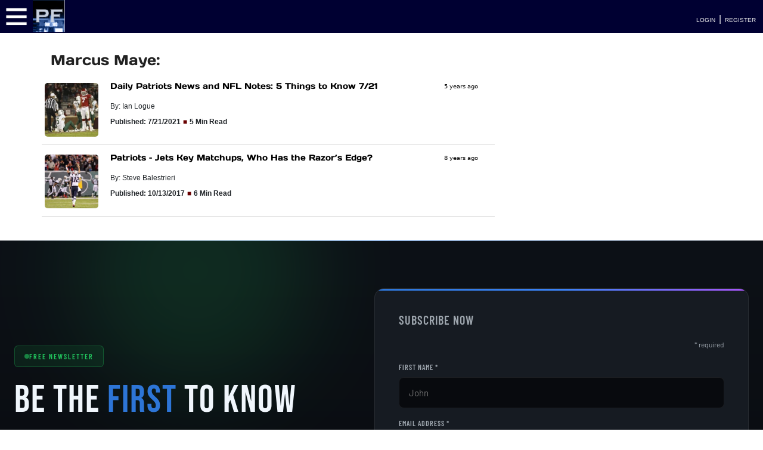

--- FILE ---
content_type: text/html; charset=UTF-8
request_url: https://www.patsfans.com/patriots/blog/tag/marcus-maye/
body_size: 11547
content:
<!DOCTYPE html>
<html lang="en">
<head>
	<meta http-equiv="Content-Type" content="text/html; charset=UTF-8">
    <meta http-equiv="X-UA-Compatible" content="IE=edge">
	<meta name="viewport" content="width=device-width, initial-scale=1, shrink-to-fit=no">
	<meta name='robots' content='noindex, follow' />
<link rel="preload" href="https://www.patsfans.com/patriots/blog/wp-content/themes/PatsFans-2020/css/main.css?ver=1_0_1" as="style">
<link rel="preload" href="https://www.patsfans.com/patriots/blog/wp-content/themes/PatsFans-2020/css/header.css?ver=1_0_1" as="style">
<link rel="preload" href="https://www.patsfans.com/patriots/blog/wp-content/themes/PatsFans-2020/css/pf_ns_btns.css?ver=1_0_1" as="style">
<link rel="dns-prefetch" href="//code.jquery.com">
<link rel="dns-prefetch" href="//cdn.jsdelivr.net">

	<!-- This site is optimized with the Yoast SEO Premium plugin v26.8 (Yoast SEO v26.8) - https://yoast.com/product/yoast-seo-premium-wordpress/ -->
	<title>Marcus Maye Archives | PatsFans.com</title>
	<meta name="description" content="Marcus Maye | Articles about Marcus Maye here at PatsFans.com" />
	<meta property="og:locale" content="en_US" />
	<meta property="og:type" content="article" />
	<meta property="og:title" content="Marcus Maye Archives" />
	<meta property="og:description" content="Marcus Maye | Articles about Marcus Maye here at PatsFans.com" />
	<meta property="og:url" content="https://www.patsfans.com/patriots/blog/tag/marcus-maye/" />
	<meta property="og:site_name" content="PatsFans.com" />
	<meta property="og:image" content="https://www.patsfans.com/patriots/blog/wp-content/uploads/2017/03/New-PF-Logo-2016-PNG.webp" />
	<meta property="og:image:width" content="1527" />
	<meta property="og:image:height" content="369" />
	<meta property="og:image:type" content="image/png" />
	<meta name="twitter:card" content="summary_large_image" />
	<meta name="twitter:site" content="@patsfans" />
	<script type="application/ld+json" class="yoast-schema-graph">{"@context":"https://schema.org","@graph":[{"@type":"CollectionPage","@id":"https://www.patsfans.com/patriots/blog/tag/marcus-maye/","url":"https://www.patsfans.com/patriots/blog/tag/marcus-maye/","name":"Marcus Maye Archives | PatsFans.com","isPartOf":{"@id":"https://www.patsfans.com/patriots/blog/#website"},"primaryImageOfPage":{"@id":"https://www.patsfans.com/patriots/blog/tag/marcus-maye/#primaryimage"},"image":{"@id":"https://www.patsfans.com/patriots/blog/tag/marcus-maye/#primaryimage"},"thumbnailUrl":"https://www.patsfans.com/patriots/blog/wp-content/uploads/2021/05/USATSI_15274695_168390408_lowres.webp","description":"Marcus Maye | Articles about Marcus Maye here at PatsFans.com","breadcrumb":{"@id":"https://www.patsfans.com/patriots/blog/tag/marcus-maye/#breadcrumb"},"inLanguage":"en-US"},{"@type":"ImageObject","inLanguage":"en-US","@id":"https://www.patsfans.com/patriots/blog/tag/marcus-maye/#primaryimage","url":"https://www.patsfans.com/patriots/blog/wp-content/uploads/2021/05/USATSI_15274695_168390408_lowres.webp","contentUrl":"https://www.patsfans.com/patriots/blog/wp-content/uploads/2021/05/USATSI_15274695_168390408_lowres.webp","width":2133,"height":1533,"caption":"Kevin Jairaj-USA TODAY Sports"},{"@type":"BreadcrumbList","@id":"https://www.patsfans.com/patriots/blog/tag/marcus-maye/#breadcrumb","itemListElement":[{"@type":"ListItem","position":1,"name":"Home","item":"https://www.patsfans.com/patriots/blog/"},{"@type":"ListItem","position":2,"name":"Stories","item":"https://www.patsfans.com/patriots/blog/web-stories/"},{"@type":"ListItem","position":3,"name":"Marcus Maye"}]},{"@type":"WebSite","@id":"https://www.patsfans.com/patriots/blog/#website","url":"https://www.patsfans.com/patriots/blog/","name":"PatsFans.com","description":"Patriots Blog with News and Analysis","publisher":{"@id":"https://www.patsfans.com/patriots/blog/#organization"},"potentialAction":[{"@type":"SearchAction","target":{"@type":"EntryPoint","urlTemplate":"https://www.patsfans.com/patriots/blog/?s={search_term_string}"},"query-input":{"@type":"PropertyValueSpecification","valueRequired":true,"valueName":"search_term_string"}}],"inLanguage":"en-US"},{"@type":"Organization","@id":"https://www.patsfans.com/patriots/blog/#organization","name":"PatsFans.com","url":"https://www.patsfans.com/patriots/blog/","logo":{"@type":"ImageObject","inLanguage":"en-US","@id":"https://www.patsfans.com/patriots/blog/#/schema/logo/image/","url":"https://www.patsfans.com/patriots/blog/wp-content/uploads/2023/01/PF_Social_Logo.webp","contentUrl":"https://www.patsfans.com/patriots/blog/wp-content/uploads/2023/01/PF_Social_Logo.webp","width":300,"height":300,"caption":"PatsFans.com"},"image":{"@id":"https://www.patsfans.com/patriots/blog/#/schema/logo/image/"},"sameAs":["https://www.facebook.com/pfans","https://x.com/patsfans","https://www.instagram.com/patsfans","https://www.pinterest.com/patsfans/","https://www.youtube.com/patsfans","https://www.tiktok.com/@patsfans.official"],"foundingDate":"2000-06-17"}]}</script>
	<!-- / Yoast SEO Premium plugin. -->


<link rel='dns-prefetch' href='//code.jquery.com' />
<link rel='dns-prefetch' href='//cdn.jsdelivr.net' />
<link rel='dns-prefetch' href='//www.googletagmanager.com' />
<link rel='dns-prefetch' href='//stats.wp.com' />
<link rel='preconnect' href='//c0.wp.com' />
<link rel="alternate" type="application/rss+xml" title="PatsFans.com &raquo; Marcus Maye Tag Feed" href="https://www.patsfans.com/patriots/blog/tag/marcus-maye/feed/" />
<style id='wp-img-auto-sizes-contain-inline-css' type='text/css'>
img:is([sizes=auto i],[sizes^="auto," i]){contain-intrinsic-size:3000px 1500px}
/*# sourceURL=wp-img-auto-sizes-contain-inline-css */
</style>
<style id='wp-block-library-inline-css' type='text/css'>
:root{--wp-block-synced-color:#7a00df;--wp-block-synced-color--rgb:122,0,223;--wp-bound-block-color:var(--wp-block-synced-color);--wp-editor-canvas-background:#ddd;--wp-admin-theme-color:#007cba;--wp-admin-theme-color--rgb:0,124,186;--wp-admin-theme-color-darker-10:#006ba1;--wp-admin-theme-color-darker-10--rgb:0,107,160.5;--wp-admin-theme-color-darker-20:#005a87;--wp-admin-theme-color-darker-20--rgb:0,90,135;--wp-admin-border-width-focus:2px}@media (min-resolution:192dpi){:root{--wp-admin-border-width-focus:1.5px}}.wp-element-button{cursor:pointer}:root .has-very-light-gray-background-color{background-color:#eee}:root .has-very-dark-gray-background-color{background-color:#313131}:root .has-very-light-gray-color{color:#eee}:root .has-very-dark-gray-color{color:#313131}:root .has-vivid-green-cyan-to-vivid-cyan-blue-gradient-background{background:linear-gradient(135deg,#00d084,#0693e3)}:root .has-purple-crush-gradient-background{background:linear-gradient(135deg,#34e2e4,#4721fb 50%,#ab1dfe)}:root .has-hazy-dawn-gradient-background{background:linear-gradient(135deg,#faaca8,#dad0ec)}:root .has-subdued-olive-gradient-background{background:linear-gradient(135deg,#fafae1,#67a671)}:root .has-atomic-cream-gradient-background{background:linear-gradient(135deg,#fdd79a,#004a59)}:root .has-nightshade-gradient-background{background:linear-gradient(135deg,#330968,#31cdcf)}:root .has-midnight-gradient-background{background:linear-gradient(135deg,#020381,#2874fc)}:root{--wp--preset--font-size--normal:16px;--wp--preset--font-size--huge:42px}.has-regular-font-size{font-size:1em}.has-larger-font-size{font-size:2.625em}.has-normal-font-size{font-size:var(--wp--preset--font-size--normal)}.has-huge-font-size{font-size:var(--wp--preset--font-size--huge)}.has-text-align-center{text-align:center}.has-text-align-left{text-align:left}.has-text-align-right{text-align:right}.has-fit-text{white-space:nowrap!important}#end-resizable-editor-section{display:none}.aligncenter{clear:both}.items-justified-left{justify-content:flex-start}.items-justified-center{justify-content:center}.items-justified-right{justify-content:flex-end}.items-justified-space-between{justify-content:space-between}.screen-reader-text{border:0;clip-path:inset(50%);height:1px;margin:-1px;overflow:hidden;padding:0;position:absolute;width:1px;word-wrap:normal!important}.screen-reader-text:focus{background-color:#ddd;clip-path:none;color:#444;display:block;font-size:1em;height:auto;left:5px;line-height:normal;padding:15px 23px 14px;text-decoration:none;top:5px;width:auto;z-index:100000}html :where(.has-border-color){border-style:solid}html :where([style*=border-top-color]){border-top-style:solid}html :where([style*=border-right-color]){border-right-style:solid}html :where([style*=border-bottom-color]){border-bottom-style:solid}html :where([style*=border-left-color]){border-left-style:solid}html :where([style*=border-width]){border-style:solid}html :where([style*=border-top-width]){border-top-style:solid}html :where([style*=border-right-width]){border-right-style:solid}html :where([style*=border-bottom-width]){border-bottom-style:solid}html :where([style*=border-left-width]){border-left-style:solid}html :where(img[class*=wp-image-]){height:auto;max-width:100%}:where(figure){margin:0 0 1em}html :where(.is-position-sticky){--wp-admin--admin-bar--position-offset:var(--wp-admin--admin-bar--height,0px)}@media screen and (max-width:600px){html :where(.is-position-sticky){--wp-admin--admin-bar--position-offset:0px}}
/*wp_block_styles_on_demand_placeholder:6971f4ea55054*/
/*# sourceURL=wp-block-library-inline-css */
</style>
<style id='classic-theme-styles-inline-css' type='text/css'>
/*! This file is auto-generated */
.wp-block-button__link{color:#fff;background-color:#32373c;border-radius:9999px;box-shadow:none;text-decoration:none;padding:calc(.667em + 2px) calc(1.333em + 2px);font-size:1.125em}.wp-block-file__button{background:#32373c;color:#fff;text-decoration:none}
/*# sourceURL=/wp-includes/css/classic-themes.min.css */
</style>
<link rel='stylesheet' id='patreon-wordpress-css-css' href='https://www.patsfans.com/patriots/blog/wp-content/plugins/patreon-connect/assets/css/app.css' type='text/css' media='all' />
<link rel='stylesheet' id='bootstrap-css-css' href='https://cdn.jsdelivr.net/npm/bootstrap@4.6.2/dist/css/bootstrap.min.css' type='text/css' media='all' />
<link rel='stylesheet' id='main-css' href='https://www.patsfans.com/patriots/blog/wp-content/themes/PatsFans-2020/css/main.css' type='text/css' media='all' />
<link rel='stylesheet' id='pf-buttons-css' href='https://www.patsfans.com/patriots/blog/wp-content/themes/PatsFans-2020/css/pf_ns_btns.css' type='text/css' media='all' />
<link rel='stylesheet' id='pfcss-css' href='https://www.patsfans.com/patriots/blog/wp-content/themes/PatsFans-2020/css/pfcss.css' type='text/css' media='all' />
<script type="text/javascript" src="https://code.jquery.com/jquery-3.5.1.min.js" id="jquery-js"></script>

<!-- Google tag (gtag.js) snippet added by Site Kit -->
<!-- Google Analytics snippet added by Site Kit -->
<script type="text/javascript" src="https://www.googletagmanager.com/gtag/js?id=GT-5TQ4WM" id="google_gtagjs-js" async></script>
<script type="text/javascript" id="google_gtagjs-js-after">
/* <![CDATA[ */
window.dataLayer = window.dataLayer || [];function gtag(){dataLayer.push(arguments);}
gtag("set","linker",{"domains":["www.patsfans.com"]});
gtag("js", new Date());
gtag("set", "developer_id.dZTNiMT", true);
gtag("config", "GT-5TQ4WM");
//# sourceURL=google_gtagjs-js-after
/* ]]> */
</script>
<link rel="https://api.w.org/" href="https://www.patsfans.com/patriots/blog/wp-json/" /><link rel="alternate" title="JSON" type="application/json" href="https://www.patsfans.com/patriots/blog/wp-json/wp/v2/tags/1588" /><meta name="generator" content="Site Kit by Google 1.170.0" /><style>@font-face {
            font-family: 'Libre Franklin Extra Bold';
            src: url('https://www.patsfans.com/patriots/blog/wp-content/plugins/patreon-connect/assets/fonts/librefranklin-extrabold-webfont.woff2') format('woff2'),
                 url('https://www.patsfans.com/patriots/blog/wp-content/plugins/patreon-connect/assets/fonts/librefranklin-extrabold-webfont.woff') format('woff');
            font-weight: bold;
            }</style>	<style>img#wpstats{display:none}</style>
				<style type="text/css" id="wp-custom-css">
			p { font-family: Verdana,Geneva,sans-serif;  font-size: 16px; line-height:28px; }

li {
    margin-left: 1.5em; /* adjust as needed */
    padding-left: 0.5em; /* optional, for extra spacing inside */
}		</style>
		

<style type="text/css">@font-face {font-family:Days One;font-style:normal;font-weight:400;src:url(/cf-fonts/s/days-one/5.0.18/latin/400/normal.woff2);unicode-range:U+0000-00FF,U+0131,U+0152-0153,U+02BB-02BC,U+02C6,U+02DA,U+02DC,U+0304,U+0308,U+0329,U+2000-206F,U+2074,U+20AC,U+2122,U+2191,U+2193,U+2212,U+2215,U+FEFF,U+FFFD;font-display:swap;}@font-face {font-family:Goldman;font-style:normal;font-weight:400;src:url(/cf-fonts/s/goldman/5.0.18/latin-ext/400/normal.woff2);unicode-range:U+0100-02AF,U+0304,U+0308,U+0329,U+1E00-1E9F,U+1EF2-1EFF,U+2020,U+20A0-20AB,U+20AD-20CF,U+2113,U+2C60-2C7F,U+A720-A7FF;font-display:swap;}@font-face {font-family:Goldman;font-style:normal;font-weight:400;src:url(/cf-fonts/s/goldman/5.0.18/latin/400/normal.woff2);unicode-range:U+0000-00FF,U+0131,U+0152-0153,U+02BB-02BC,U+02C6,U+02DA,U+02DC,U+0304,U+0308,U+0329,U+2000-206F,U+2074,U+20AC,U+2122,U+2191,U+2193,U+2212,U+2215,U+FEFF,U+FFFD;font-display:swap;}@font-face {font-family:Goldman;font-style:normal;font-weight:400;src:url(/cf-fonts/s/goldman/5.0.18/vietnamese/400/normal.woff2);unicode-range:U+0102-0103,U+0110-0111,U+0128-0129,U+0168-0169,U+01A0-01A1,U+01AF-01B0,U+0300-0301,U+0303-0304,U+0308-0309,U+0323,U+0329,U+1EA0-1EF9,U+20AB;font-display:swap;}</style>

<!-- Google tag (gtag.js) -->
<script async src="https://www.googletagmanager.com/gtag/js?id=G-30E5W0X5JP"></script>
<script>
  window.dataLayer = window.dataLayer || [];
  function gtag(){dataLayer.push(arguments);}
  gtag('js', new Date());

  gtag('config', 'G-30E5W0X5JP');
</script>

<link rel='stylesheet' id='pf_reveal_css' href='https://cdn.patsfans.com/site/css/pf_reveal.css' media='all' />
<script type='text/javascript' src='https://cdn.patsfans.com/site/js/pf_reveal.js' id='pf_reveal_js'></script>

<!-- AdThrive Head Tag Manual -->
<script data-no-optimize="1" data-cfasync="false">
(function(w, d) {
    w.adthrive = w.adthrive || {};
    w.adthrive.cmd = w.
    adthrive.cmd || [];
    w.adthrive.plugin = 'adthrive-ads-manual';
    w.adthrive.host = 'ads.adthrive.com';var s = d.createElement('script');
    s.async = true;
    s.referrerpolicy='no-referrer-when-downgrade';
    s.src = 'https://' + w.adthrive.host + '/sites/5cc05c684b6de3074c788513/ads.min.js?referrer=' + w.encodeURIComponent(w.location.href) + '&cb=' + (Math.floor(Math.random() * 100) + 1);
    var n = d.getElementsByTagName('script')[0];
    n.parentNode.insertBefore(s, n);
})(window, document);
</script>
<!-- End of AdThrive Head Tag -->

<style>
	.badge {
		color:white !important;
	}
	@media (max-width:850px) { 
	.archive_date_block{
	display:none; 
	}	
</style>
</head>
<body class="archive tag tag-marcus-maye tag-1588 wp-theme-PatsFans-2020">
					
<link rel="stylesheet" href="https://cdn.patsfans.com/site/css/header.css?ver=1_099">
<link rel="stylesheet" href="https://www.patsfans.com/new-england-patriots/messageboard/2025/css/pf_css_sm_1_5_4.css?ver=1_7_3" type="text/css"/><div class="pf_slideout_left_menu" id="pfNav" style="top:0;"></div>
<div id="header_bar" style="width:100%; background-color:#000032; height:55px; "><div style="width:55px; height:55px; display:inline-block; float:left; padding-left:5px; padding-top:5px;"><a href="#" class="pf-menu-toggle" title="PatsFans.com Menu"><IMG SRC="https://cdn.patsfans.com/images/site/header/pf_menu_button.png" width="45" height="45" style="width:45px; height:45px; border:0;" alt="PatsFans.com Menu"></a></div><a href="/" title="PatsFans.com"><img src="https://cdn.patsfans.com/images/site/header/pf_mobile_logo.png" class="pflogo_mobile19" alt="PatsFans.com - The Hub For New England Patriots Fans" style="width:54px; height:54px;" width="54" height="54" loading="lazy"></a><div class="pflogo19" style="width:125px;  float:left; height:55px; margin-right:45px; border:0;"><a href="/" title="PatsFans.com"><img src="https://cdn.patsfans.com/images/site/header/pf-header-125x55.png" width="125" height="55" alt="PatsFans.com - The Hub For New England Patriots Fans" class="pf_reveal lazy" loading="lazy"></a></div><link rel="stylesheet" href="https://cdn.patsfans.com/site/css/header_bar_latest_1_0_1.css?ver=1_4_5">	<nav id="pf_top-nav" style="display:inline-block;">
  <ul class="pf_menu"><li class="pf-dropdown  lazy-menu" id="menu-news" data-source="/2026/header/menus/news.php"><a href="#">NEWS <span style="font-size:8px;">&#9660;</span></a>
</li>
<li class="pf-dropdown  lazy-menu" id="menu-forum" data-source="/2026/header/menus/forum.php"><a href="#">FORUM <span style="font-size:8px;">&#9660;</span></a>
</li>
<li><a href="/new-england-patriots/schedule/2025/"><span style="font-size:14px;">SCHEDULE</span></a></li>
<li class="pf-dropdown  lazy-menu" id="menu-nfl" data-source="/2026/header/menus/nfl.php"><a href="#">NFL <span style="font-size:8px;">&#9660;</span></a>
</li>	
<li class="pf-dropdown  lazy-menu" id="menu-stats" data-source="/2026/header/menus/stats.php"><a href="#"><span style="font-size:14px;">STATS <span style="font-size:8px;">&#9660;</span></span></a>
</li>
<li class="pf-dropdown  lazy-menu" id="menu-games" data-source="/2026/header/menus/games.php"><a href="#"><span style="font-size:14px;">GAMES <span style="font-size:8px;">&#9660;</span></span></a>
</li></ul>
</nav><div class="top_icon_container"><div class="mobile_right"></div><div class="login_box"><a class="header_link" href="/new-england-patriots/messageboard/index.php?login/">LOGIN</a> | <a class="header_link" href="/new-england-patriots/messageboard/register/">REGISTER</a></div></div></div><div id="top_970_ad"></div>
<div class="lower_content">
<section class="page-wrap">
<div class="container">

<section class="row">

	<div class="col-lg-8">
	<h1 class="latest_header">Marcus Maye: </h1>
	<p>
	

																				
	<div class="mb-2">	
	<section class="row" style="border-bottom:solid 1px #DEDEDE;">
			<div class="col col-pixel-width-90 thumb_right_cell padding-1">	

				
					<img src="https://www.patsfans.com/patriots/blog/wp-content/uploads/2021/05/USATSI_15274695_168390408_lowres-250x250.webp" alt="Daily Patriots News and NFL Notes: 5 Things to Know 7/21" class="thumb_right mb-2 mt-2 mr-4" style="border-radius:5px;" loading="lazy" width="auto">

							</div>
			<div class="col">
					<h3 style="font-family:Days One; font-size:14px; padding:5px; padding-left:0;"><a style="color:black" href="https://www.patsfans.com/patriots/blog/2021/07/21/daily-patriots-news-and-nfl-notes-5-things-to-know-7-21/" title="Daily Patriots News and NFL Notes: 5 Things to Know 7/21">Daily Patriots News and NFL Notes: 5 Things to Know 7/21</a></h3>
				<span style="font-size:12px;">By: Ian Logue</span>
				<p>
				<span style="font-size:12px; font-weight:bold;">Published: 7/21/2021</span>
				 <span style="font-size:12px; color:#690000;">&#9632;</span> <span style="font-size:12px; font-weight:bold;">5 Min Read</span>					<span class="excerpt  archive_date_block"></span>
				</p>
			</div>
			<div class="col col-pixel-width-90 thumb_right_cell padding-1  archive_date_block">
			<span class="time_ago">5 years ago</span>			</div>
	</section>
	</div>




										
	<div class="mb-2">	
	<section class="row" style="border-bottom:solid 1px #DEDEDE;">
			<div class="col col-pixel-width-90 thumb_right_cell padding-1">	

				
					<img src="https://www.patsfans.com/patriots/blog/wp-content/uploads/2016/11/2016-Week-12-Tom-Brady-wX4OD-250x250.webp" alt="Patriots &#8211; Jets Key Matchups, Who Has the Razor’s Edge?" class="thumb_right mb-2 mt-2 mr-4" style="border-radius:5px;" loading="lazy" width="auto">

							</div>
			<div class="col">
					<h3 style="font-family:Days One; font-size:14px; padding:5px; padding-left:0;"><a style="color:black" href="https://www.patsfans.com/patriots/blog/2017/10/13/13023/" title="Patriots &#8211; Jets Key Matchups, Who Has the Razor’s Edge?">Patriots &#8211; Jets Key Matchups, Who Has the Razor’s Edge?</a></h3>
				<span style="font-size:12px;">By: Steve Balestrieri</span>
				<p>
				<span style="font-size:12px; font-weight:bold;">Published: 10/13/2017</span>
				 <span style="font-size:12px; color:#690000;">&#9632;</span> <span style="font-size:12px; font-weight:bold;">6 Min Read</span>					<span class="excerpt  archive_date_block"></span>
				</p>
			</div>
			<div class="col col-pixel-width-90 thumb_right_cell padding-1  archive_date_block">
			<span class="time_ago">8 years ago</span>			</div>
	</section>
	</div>



	<center></center>
	</div>
	<div class="col-lg-4">
		</div>

</section>

</div>
	</section>
</div>


<link rel="stylesheet" href="https://cdn.patsfans.com/site/css/pfFooter-pfc.css?ver=9">
<link rel="stylesheet" href="https://cdn.patsfans.com/site/css/pfNewsletterMC-pfc.css?ver=1_0_2">

<section class="pfNewsletter-pfc-section">
  <div class="pfNewsletter-pfc-bg"></div>
  <div class="pfNewsletter-pfc-glow pfNewsletter-pfc-green"></div>
  <div class="pfNewsletter-pfc-glow pfNewsletter-pfc-blue"></div>
  
  <div class="pfNewsletter-pfc-container">
    <div class="pfNewsletter-pfc-grid">
      
      <div class="pfNewsletter-pfc-content">
        <div class="pfNewsletter-pfc-badge">
          <span class="pfNewsletter-pfc-dot"></span>
          <span>Free Newsletter</span>
        </div>
        <h2 class="pfNewsletter-pfc-title">BE THE <span>FIRST</span> TO KNOW</h2>
        <p class="pfNewsletter-pfc-desc">Join 2,000+ fans getting exclusive stats, analysis, and insights delivered straight to their inbox every week. Never miss a play.</p>
        
        <div class="pfNewsletter-pfc-features">
          <div class="pfNewsletter-pfc-feature">
            <div class="pfNewsletter-pfc-feature-icon">📊</div>
            <div class="pfNewsletter-pfc-feature-text">
              <strong>Weekly Stats</strong>
              Deep-dive analysis
            </div>
          </div>
          <div class="pfNewsletter-pfc-feature">
            <div class="pfNewsletter-pfc-feature-icon">🎯</div>
            <div class="pfNewsletter-pfc-feature-text">
              <strong>First Access</strong>
              New features & tools
            </div>
          </div>
          <div class="pfNewsletter-pfc-feature">
            <div class="pfNewsletter-pfc-feature-icon">📤</div>
            <div class="pfNewsletter-pfc-feature-text">
              <strong>Breaking News</strong>
              Player Signings & Rumors
            </div>
          </div>
        </div>
      </div>
      
      <div id="mc_embed_shell">
        <div id="mc_embed_signup">
            <form action="https://patsfans.us8.list-manage.com/subscribe/post?u=9e3c5d8a6c94f7463ad422b97&amp;id=73d6ff97ea&amp;f_id=001735e3f0" method="post" id="mc-embedded-subscribe-form" name="mc-embedded-subscribe-form" class="validate" target="_blank">
                <div id="mc_embed_signup_scroll">
                    <h2>Subscribe Now</h2>
                    <div class="indicates-required"><span class="asterisk">*</span> required</div>
                    
                    <div class="mc-field-group">
                        <label for="mce-FNAME">First Name <span class="asterisk">*</span></label>
                        <input type="text" name="FNAME" class="required text" id="mce-FNAME" required="" value="" placeholder="John">
                    </div>
                    
                    <div class="mc-field-group">
                        <label for="mce-EMAIL">Email Address <span class="asterisk">*</span></label>
                        <input type="email" name="EMAIL" class="required email" id="mce-EMAIL" required="" value="" placeholder="you@example.com">
                    </div>
                    
                    <div id="mce-responses" class="clear foot">
                        <div class="response" id="mce-error-response" style="display: none;"></div>
                        <div class="response" id="mce-success-response" style="display: none;"></div>
                    </div>
                    
                    <div aria-hidden="true" style="position: absolute; left: -5000px;">
                        <input type="text" name="b_9e3c5d8a6c94f7463ad422b97_73d6ff97ea" tabindex="-1" value="">
                    </div>
                    
                    <div class="optionalParent">
                        <div class="clear foot">
                            <input type="submit" name="subscribe" id="mc-embedded-subscribe" class="button" value="Get Me The Latest News">
                            <p style="margin: 20px auto 0; text-align: center;"><a href="http://eepurl.com/iKKvt-" title="Mailchimp - email marketing made easy and fun"><span style="display: inline-block; background-color: transparent; border-radius: 4px;"><img class="refferal_badge" src="https://digitalasset.intuit.com/render/content/dam/intuit/mc-fe/en_us/images/intuit-mc-rewards-text-dark.svg" alt="Intuit Mailchimp" style="width: 220px; height: 40px; display: flex; padding: 2px 0px; justify-content: center; align-items: center;"></span></a></p>
                        </div>
                    </div>
                </div>
            </form>
        </div>
      </div>
      </div>
  </div>
</section>

<script type="text/javascript" src="//s3.amazonaws.com/downloads.mailchimp.com/js/mc-validate.js"></script>
<script type="text/javascript">
(function($) {
    window.fnames = new Array(); 
    window.ftypes = new Array();
    fnames[1]='FNAME';ftypes[1]='text';
    fnames[0]='EMAIL';ftypes[0]='email';
    fnames[2]='LNAME';ftypes[2]='text';
    fnames[3]='ADDRESS';ftypes[3]='address';
    fnames[4]='PHONE';ftypes[4]='phone';
}(jQuery));
var $mcj = jQuery.noConflict(true);
</script><link rel="stylesheet" href="https://cdn.patsfans.com/site/css/pfFooter-pfc.css?ver=10">
<style type="text/css">@font-face {font-family:Bebas Neue;font-style:normal;font-weight:400;src:url(/cf-fonts/s/bebas-neue/5.0.18/latin/400/normal.woff2);unicode-range:U+0000-00FF,U+0131,U+0152-0153,U+02BB-02BC,U+02C6,U+02DA,U+02DC,U+0304,U+0308,U+0329,U+2000-206F,U+2074,U+20AC,U+2122,U+2191,U+2193,U+2212,U+2215,U+FEFF,U+FFFD;font-display:swap;}@font-face {font-family:Bebas Neue;font-style:normal;font-weight:400;src:url(/cf-fonts/s/bebas-neue/5.0.18/latin-ext/400/normal.woff2);unicode-range:U+0100-02AF,U+0304,U+0308,U+0329,U+1E00-1E9F,U+1EF2-1EFF,U+2020,U+20A0-20AB,U+20AD-20CF,U+2113,U+2C60-2C7F,U+A720-A7FF;font-display:swap;}@font-face {font-family:Barlow Condensed;font-style:normal;font-weight:400;src:url(/cf-fonts/s/barlow-condensed/5.0.11/latin-ext/400/normal.woff2);unicode-range:U+0100-02AF,U+0304,U+0308,U+0329,U+1E00-1E9F,U+1EF2-1EFF,U+2020,U+20A0-20AB,U+20AD-20CF,U+2113,U+2C60-2C7F,U+A720-A7FF;font-display:swap;}@font-face {font-family:Barlow Condensed;font-style:normal;font-weight:400;src:url(/cf-fonts/s/barlow-condensed/5.0.11/vietnamese/400/normal.woff2);unicode-range:U+0102-0103,U+0110-0111,U+0128-0129,U+0168-0169,U+01A0-01A1,U+01AF-01B0,U+0300-0301,U+0303-0304,U+0308-0309,U+0323,U+0329,U+1EA0-1EF9,U+20AB;font-display:swap;}@font-face {font-family:Barlow Condensed;font-style:normal;font-weight:400;src:url(/cf-fonts/s/barlow-condensed/5.0.11/latin/400/normal.woff2);unicode-range:U+0000-00FF,U+0131,U+0152-0153,U+02BB-02BC,U+02C6,U+02DA,U+02DC,U+0304,U+0308,U+0329,U+2000-206F,U+2074,U+20AC,U+2122,U+2191,U+2193,U+2212,U+2215,U+FEFF,U+FFFD;font-display:swap;}@font-face {font-family:Barlow Condensed;font-style:normal;font-weight:500;src:url(/cf-fonts/s/barlow-condensed/5.0.11/latin-ext/500/normal.woff2);unicode-range:U+0100-02AF,U+0304,U+0308,U+0329,U+1E00-1E9F,U+1EF2-1EFF,U+2020,U+20A0-20AB,U+20AD-20CF,U+2113,U+2C60-2C7F,U+A720-A7FF;font-display:swap;}@font-face {font-family:Barlow Condensed;font-style:normal;font-weight:500;src:url(/cf-fonts/s/barlow-condensed/5.0.11/vietnamese/500/normal.woff2);unicode-range:U+0102-0103,U+0110-0111,U+0128-0129,U+0168-0169,U+01A0-01A1,U+01AF-01B0,U+0300-0301,U+0303-0304,U+0308-0309,U+0323,U+0329,U+1EA0-1EF9,U+20AB;font-display:swap;}@font-face {font-family:Barlow Condensed;font-style:normal;font-weight:500;src:url(/cf-fonts/s/barlow-condensed/5.0.11/latin/500/normal.woff2);unicode-range:U+0000-00FF,U+0131,U+0152-0153,U+02BB-02BC,U+02C6,U+02DA,U+02DC,U+0304,U+0308,U+0329,U+2000-206F,U+2074,U+20AC,U+2122,U+2191,U+2193,U+2212,U+2215,U+FEFF,U+FFFD;font-display:swap;}@font-face {font-family:Barlow Condensed;font-style:normal;font-weight:600;src:url(/cf-fonts/s/barlow-condensed/5.0.11/latin-ext/600/normal.woff2);unicode-range:U+0100-02AF,U+0304,U+0308,U+0329,U+1E00-1E9F,U+1EF2-1EFF,U+2020,U+20A0-20AB,U+20AD-20CF,U+2113,U+2C60-2C7F,U+A720-A7FF;font-display:swap;}@font-face {font-family:Barlow Condensed;font-style:normal;font-weight:600;src:url(/cf-fonts/s/barlow-condensed/5.0.11/vietnamese/600/normal.woff2);unicode-range:U+0102-0103,U+0110-0111,U+0128-0129,U+0168-0169,U+01A0-01A1,U+01AF-01B0,U+0300-0301,U+0303-0304,U+0308-0309,U+0323,U+0329,U+1EA0-1EF9,U+20AB;font-display:swap;}@font-face {font-family:Barlow Condensed;font-style:normal;font-weight:600;src:url(/cf-fonts/s/barlow-condensed/5.0.11/latin/600/normal.woff2);unicode-range:U+0000-00FF,U+0131,U+0152-0153,U+02BB-02BC,U+02C6,U+02DA,U+02DC,U+0304,U+0308,U+0329,U+2000-206F,U+2074,U+20AC,U+2122,U+2191,U+2193,U+2212,U+2215,U+FEFF,U+FFFD;font-display:swap;}@font-face {font-family:Barlow Condensed;font-style:normal;font-weight:700;src:url(/cf-fonts/s/barlow-condensed/5.0.11/vietnamese/700/normal.woff2);unicode-range:U+0102-0103,U+0110-0111,U+0128-0129,U+0168-0169,U+01A0-01A1,U+01AF-01B0,U+0300-0301,U+0303-0304,U+0308-0309,U+0323,U+0329,U+1EA0-1EF9,U+20AB;font-display:swap;}@font-face {font-family:Barlow Condensed;font-style:normal;font-weight:700;src:url(/cf-fonts/s/barlow-condensed/5.0.11/latin/700/normal.woff2);unicode-range:U+0000-00FF,U+0131,U+0152-0153,U+02BB-02BC,U+02C6,U+02DA,U+02DC,U+0304,U+0308,U+0329,U+2000-206F,U+2074,U+20AC,U+2122,U+2191,U+2193,U+2212,U+2215,U+FEFF,U+FFFD;font-display:swap;}@font-face {font-family:Barlow Condensed;font-style:normal;font-weight:700;src:url(/cf-fonts/s/barlow-condensed/5.0.11/latin-ext/700/normal.woff2);unicode-range:U+0100-02AF,U+0304,U+0308,U+0329,U+1E00-1E9F,U+1EF2-1EFF,U+2020,U+20A0-20AB,U+20AD-20CF,U+2113,U+2C60-2C7F,U+A720-A7FF;font-display:swap;}@font-face {font-family:Barlow;font-style:normal;font-weight:400;src:url(/cf-fonts/s/barlow/5.0.11/latin/400/normal.woff2);unicode-range:U+0000-00FF,U+0131,U+0152-0153,U+02BB-02BC,U+02C6,U+02DA,U+02DC,U+0304,U+0308,U+0329,U+2000-206F,U+2074,U+20AC,U+2122,U+2191,U+2193,U+2212,U+2215,U+FEFF,U+FFFD;font-display:swap;}@font-face {font-family:Barlow;font-style:normal;font-weight:400;src:url(/cf-fonts/s/barlow/5.0.11/latin-ext/400/normal.woff2);unicode-range:U+0100-02AF,U+0304,U+0308,U+0329,U+1E00-1E9F,U+1EF2-1EFF,U+2020,U+20A0-20AB,U+20AD-20CF,U+2113,U+2C60-2C7F,U+A720-A7FF;font-display:swap;}@font-face {font-family:Barlow;font-style:normal;font-weight:400;src:url(/cf-fonts/s/barlow/5.0.11/vietnamese/400/normal.woff2);unicode-range:U+0102-0103,U+0110-0111,U+0128-0129,U+0168-0169,U+01A0-01A1,U+01AF-01B0,U+0300-0301,U+0303-0304,U+0308-0309,U+0323,U+0329,U+1EA0-1EF9,U+20AB;font-display:swap;}@font-face {font-family:Barlow;font-style:normal;font-weight:500;src:url(/cf-fonts/s/barlow/5.0.11/vietnamese/500/normal.woff2);unicode-range:U+0102-0103,U+0110-0111,U+0128-0129,U+0168-0169,U+01A0-01A1,U+01AF-01B0,U+0300-0301,U+0303-0304,U+0308-0309,U+0323,U+0329,U+1EA0-1EF9,U+20AB;font-display:swap;}@font-face {font-family:Barlow;font-style:normal;font-weight:500;src:url(/cf-fonts/s/barlow/5.0.11/latin-ext/500/normal.woff2);unicode-range:U+0100-02AF,U+0304,U+0308,U+0329,U+1E00-1E9F,U+1EF2-1EFF,U+2020,U+20A0-20AB,U+20AD-20CF,U+2113,U+2C60-2C7F,U+A720-A7FF;font-display:swap;}@font-face {font-family:Barlow;font-style:normal;font-weight:500;src:url(/cf-fonts/s/barlow/5.0.11/latin/500/normal.woff2);unicode-range:U+0000-00FF,U+0131,U+0152-0153,U+02BB-02BC,U+02C6,U+02DA,U+02DC,U+0304,U+0308,U+0329,U+2000-206F,U+2074,U+20AC,U+2122,U+2191,U+2193,U+2212,U+2215,U+FEFF,U+FFFD;font-display:swap;}@font-face {font-family:Barlow;font-style:normal;font-weight:600;src:url(/cf-fonts/s/barlow/5.0.11/vietnamese/600/normal.woff2);unicode-range:U+0102-0103,U+0110-0111,U+0128-0129,U+0168-0169,U+01A0-01A1,U+01AF-01B0,U+0300-0301,U+0303-0304,U+0308-0309,U+0323,U+0329,U+1EA0-1EF9,U+20AB;font-display:swap;}@font-face {font-family:Barlow;font-style:normal;font-weight:600;src:url(/cf-fonts/s/barlow/5.0.11/latin/600/normal.woff2);unicode-range:U+0000-00FF,U+0131,U+0152-0153,U+02BB-02BC,U+02C6,U+02DA,U+02DC,U+0304,U+0308,U+0329,U+2000-206F,U+2074,U+20AC,U+2122,U+2191,U+2193,U+2212,U+2215,U+FEFF,U+FFFD;font-display:swap;}@font-face {font-family:Barlow;font-style:normal;font-weight:600;src:url(/cf-fonts/s/barlow/5.0.11/latin-ext/600/normal.woff2);unicode-range:U+0100-02AF,U+0304,U+0308,U+0329,U+1E00-1E9F,U+1EF2-1EFF,U+2020,U+20A0-20AB,U+20AD-20CF,U+2113,U+2C60-2C7F,U+A720-A7FF;font-display:swap;}</style>
<footer class="pfFooter-pfc-sub-block-footer">
  <div class="pfFooter-pfc-sub-block-footer-container">
    <div class="pfFooter-pfc-sub-block-footer-main">
      <div class="pfFooter-pfc-sub-block-footer-brand">
        <a href="https://www.patsfans.com" class="pfFooter-pfc-sub-block-logo">
          <div class="pfFooter-pfc-sub-block-logo-icon"><img src="https://cdn.patsfans.com/images/site/PF_Social_Logo.jpg" width="50" height="50" style="width:100%; height:auto; border-radius:5px;" alt="PatsFans.com Social Logo"></div>
          <div class="pfFooter-pfc-sub-block-logo-text">PATS<span>FANS</span>.com</div>
        </a>
        <p>The longest-running independent New England Patriots site online since 2000. Not affiliated w/any school, team or league.</p>
        <div class="pfFooter-pfc-sub-block-social-links">
          <a href="https://x.com/patsfans" class="pfFooter-pfc-sub-block-social-link" aria-label="Twitter" target="_blank" rel="noopener nofollow">
            <svg width="18" height="18" fill="currentColor" viewBox="0 0 24 24">
              <path d="M18.244 2.25h3.308l-7.227 8.26 8.502 11.24H16.17l-5.214-6.817L4.99 21.75H1.68l7.73-8.835L1.254 2.25H8.08l4.713 6.231zm-1.161 17.52h1.833L7.084 4.126H5.117z"/>
            </svg>
          </a>
          <a href="https://www.instagram.com/patsfans" class="pfFooter-pfc-sub-block-social-link" aria-label="Instagram" target="_blank" rel="noopener nofollow">
            <svg width="18" height="18" fill="currentColor" viewBox="0 0 24 24">
              <path d="M12 2.163c3.204 0 3.584.012 4.85.07 3.252.148 4.771 1.691 4.919 4.919.058 1.265.069 1.645.069 4.849 0 3.205-.012 3.584-.069 4.849-.149 3.225-1.664 4.771-4.919 4.919-1.266.058-1.644.07-4.85.07-3.204 0-3.584-.012-4.849-.07-3.26-.149-4.771-1.699-4.919-4.92-.058-1.265-.07-1.644-.07-4.849 0-3.204.013-3.583.07-4.849.149-3.227 1.664-4.771 4.919-4.919 1.266-.057 1.645-.069 4.849-.069zM12 0C8.741 0 8.333.014 7.053.072 2.695.272.273 2.69.073 7.052.014 8.333 0 8.741 0 12c0 3.259.014 3.668.072 4.948.2 4.358 2.618 6.78 6.98 6.98C8.333 23.986 8.741 24 12 24c3.259 0 3.668-.014 4.948-.072 4.354-.2 6.782-2.618 6.979-6.98.059-1.28.073-1.689.073-4.948 0-3.259-.014-3.667-.072-4.947-.196-4.354-2.617-6.78-6.979-6.98C15.668.014 15.259 0 12 0zm0 5.838a6.162 6.162 0 1 0 0 12.324 6.162 6.162 0 0 0 0-12.324zM12 16a4 4 0 1 1 0-8 4 4 0 0 1 0 8zm6.406-11.845a1.44 1.44 0 1 0 0 2.881 1.44 1.44 0 0 0 0-2.881z"/>
            </svg>
          </a>
          <a href="https://bsky.app/profile/patsfans.bsky.social" class="pfFooter-pfc-sub-block-social-link" aria-label="Blue Sky" target="_blank" rel="noopener nofollow">
              <svg width="18" height="18" fill="currentColor" viewBox="0 0 24 24">
                <path d="M19.35 10.04C18.67 6.59 15.64 4 12 4 9.11 4 6.6 5.64 5.35 8.04 2.34 8.36 0 10.91 0 14c0 3.31 2.69 6 6 6h13c2.76 0 5-2.24 5-5 0-2.64-2.05-4.78-4.65-4.96z"/>
              </svg>
            </a>
            <a href="https://www.threads.com/@patsfans" class="pfFooter-pfc-sub-block-social-link" aria-label="Threads" target="_blank" rel="noopener nofollow">
              <svg width="18" height="18" fill="currentColor" viewBox="0 0 24 24">
                <path d="M12 2C6.486 2 2 6.486 2 12s4.486 10 10 10 10-4.486 10-10S17.514 2 12 2zm0 18c-4.411 0-8-3.589-8-8s3.589-8 8-8 8 3.589 8 8-3.589 8-8 8zm-3.5-8c0 1.93 1.57 3.5 3.5 3.5s3.5-1.57 3.5-3.5c0-.972-.387-1.895-1.034-2.577-.636-.669-1.52-1.067-2.466-1.067-.947 0-1.83.398-2.466 1.067C8.887 10.105 8.5 11.028 8.5 12zm3.5-1.5c.827 0 1.5.673 1.5 1.5s-.673 1.5-1.5 1.5S10.5 12.827 10.5 12s.673-1.5 1.5-1.5zm5.46 4.386a.995.995 0 0 1-1.42 1.42c-1.118 1.119-2.607 1.813-4.26 1.932-1.692.122-3.328-.326-4.652-1.256-1.283-.9-2.094-2.319-2.261-3.876-.173-1.614.351-3.19 1.372-4.31 1.04-1.14 2.53-1.83 4.136-1.95 1.648-.123 3.25.328 4.546 1.252 1.255.895 2.056 2.283 2.245 3.795.094.758.03 1.516-.185 2.237-.216.726-.567 1.395-1.021 1.956-.44.542-.975.983-1.581 1.305-.613.326-1.3.514-2.019.555-1.416.082-2.76-.357-3.826-1.247-1.035-.864-1.685-2.039-1.85-3.364-.172-1.37.283-2.726 1.232-3.736.935-.996 2.243-1.609 3.67-1.736 1.43-.127 2.841.304 4.008 1.201a.998.998 0 0 1 1.408-1.413c-1.513-1.163-3.338-1.721-5.189-1.556-1.851.165-3.546.96-4.758 2.25C7.73 8.585 7.14 10.344 7.362 12.121c.214 1.718 1.058 3.241 2.4 4.362 1.381 1.153 3.124 1.723 4.959 1.616.933-.053 1.823-.298 2.618-.72.787-.417 1.48-.988 2.05-1.691.588-.726 1.044-1.594 1.325-2.535.278-.935.361-1.917.239-2.9-.245-1.959-1.284-3.759-2.909-4.918-1.679-1.198-3.755-1.782-5.89-1.623-2.08.155-4.011 1.05-5.358 2.527-1.324 1.451-2.003 3.492-1.779 5.582.217 2.017 1.268 3.856 2.929 5.021 1.717 1.205 3.836 1.785 6.028 1.627 1.67-.12 3.184-.678 4.448-1.583z"/>
  </svg>
            </a>
            <a href="https://open.spotify.com/show/20eLNJMY7uQDLis9LieG5t" class="pfFooter-pfc-sub-block-social-link" aria-label="Spotify"  target="_blank" rel="noopener nofollow">
              <svg width="18" height="18" fill="currentColor" viewBox="0 0 24 24">
                <path d="M12 0C5.4 0 0 5.4 0 12s5.4 12 12 12 12-5.4 12-12S18.6 0 12 0zm5.521 17.34c-.24.359-.66.48-1.021.24-2.82-1.74-6.36-2.101-10.561-1.141-.418.122-.84-.118-.96-.539-.12-.42.12-.84.539-.96 4.68-1.02 8.52-.6 11.76 1.32.359.18.479.66.24 1.02zm1.44-3.18c-.3.48-.841.6-1.262.3-3.239-1.98-8.159-2.58-11.939-1.38-.479.12-1.02-.12-1.14-.6-.12-.48.12-1.02.6-1.14 4.32-1.38 9.72-.66 13.38 1.56.48.3.6.84.3 1.26zm.12-3.3c-3.839-2.28-10.2-2.52-13.86-1.38-.6.18-1.26-.18-1.38-.72-.18-.6.18-1.26.72-1.38 4.2-1.26 11.1-1.02 15.421 1.56.541.3.72 1.02.42 1.56-.3.54-1.02.72-1.56.42z"/>
              </svg>
            </a>
            <a href="https://podcasts.apple.com/us/podcast/patriots-no-huddle-podcast/id1810743829" class="pfFooter-pfc-sub-block-social-link" aria-label="Apple" target="_blank" rel="noopener nofollow">
              <svg width="18" height="18" fill="currentColor" viewBox="0 0 24 24">
                <path d="M17.05 20.28c-.98.95-2.05.8-3.08.35-1.09-.46-2.09-.48-3.24 0-1.44.62-2.2.44-3.06-.35C2.79 15.25 3.51 7.59 9.05 7.31c1.35.07 2.29.74 3.08.8 1.18-.24 2.31-.93 3.57-.84 1.51.12 2.65.77 3.4 1.81-3.12 1.8-2.68 4.69.1 5.82-1.05 2.72-2.23 4.45-3.15 5.38zM12.97 7.26c-.03-2.55 2.4-4.92 4.56-4.57.34 2.27-2.19 4.83-4.56 4.57z"/>
              </svg>
            </a>
            <a href="https://www.youtube.com/patsfans" class="pfFooter-pfc-sub-block-social-link" aria-label="YouTube" target="_blank" rel="noopener nofollow">
            <svg width="18" height="18" fill="currentColor" viewBox="0 0 24 24">
              <path d="M23.498 6.186a3.016 3.016 0 0 0-2.122-2.136C19.505 3.545 12 3.545 12 3.545s-7.505 0-9.377.505A3.017 3.017 0 0 0 .502 6.186C0 8.07 0 12 0 12s0 3.93.502 5.814a3.016 3.016 0 0 0 2.122 2.136c1.871.505 9.376.505 9.376.505s7.505 0 9.377-.505a3.015 3.015 0 0 0 2.122-2.136C24 15.93 24 12 24 12s0-3.93-.502-5.814zM9.545 15.568V8.432L15.818 12l-6.273 3.568z"/>
            </svg>
          </a>
        </div>
      </div>
		
	<div class="pfFooter-pfc-sub-block-footer-col">
        <h4>Resources</h4>
        <ul>
			<li><a href="/new-england-patriots/messageboard/forums/patsfans-com-patriots-fan-forum.10/" title="Patriots Schedule">Patriots Forum</a></li>
            <li><a href="/new-england-patriots/schedule/" title="Patriots Schedule">Schedule</a></li>
          <li><a href="/new-england-patriots/roster/full/current/" title="Patriots Roster">Patriots Roster</a></li>
        <li><a href="/patriots/blog/category/patriots-transcripts/" title="Patriots Transcripts">Transcripts</a></li>
          <li><a href="/archive/">Archive</a></li>
                    
        </ul>
      </div>
      
      <div class="pfFooter-pfc-sub-block-footer-col">
        <h4>Stats</h4>
        <ul>
          <li><a href="/new-england-patriots/stats/games/2025/" title="Offensive Stats">Offensive Stats</a></li>
          <li><a href="/new-england-patriots/stats/2025/opponents/" title="Opponent Stats">Opponent Stats</a></li>
          <li><a href="/new-england-patriots/stats/2025/offensive-line/" title="Offensive Line">Offensive Line</a></li>
          <li><a href="/new-england-patriots/stats/2025/snaps/" title="Snaps Overview">Snaps Overview</a></li>
          <li><a href="/new-england-patriots/stats/2025/penalties/" title="Penalties">Penalties</a></li>
        </ul>
      </div>
      
      <div class="pfFooter-pfc-sub-block-footer-col">
        <h4>Analysis</h4>
        <ul>
	  	  <li><a href="/new-england-patriots/stats/2025/snaps/breakdown/" title="Snap Analysis">Snap Analysis</a></li>
          <li><a href="/new-england-patriots/stats/2025/snaps/breakdown/personnel/" title="Personnel Groupings">Personnel Groupings</a></li>
          <li><a href="/new-england-patriots/stats/personnel/" title="Stats By Personnel">Stats By Personnel</a></li>
          <li><a href="/new-england-patriots/stats/2025/top-10-plays/" title="Top 10 Plays">Top 10 Plays</a></li>
          <li><a href="/new-england-patriots/stats/2025/offensive-line/" title="Offensive Line">Offensive Line</a></li>
        <li><a href="/new-england-patriots/stats/2025/defense/" title="Defensive Totals">Defensive Totals</a></li>
                  </ul>
      </div>

      <div class="pfFooter-pfc-sub-block-footer-col">
        <h4>Site</h4>
        <ul>
          <li><a href="/about-us/" title="About us">About Us</a></li>
          <li><a href="https://open.spotify.com/show/20eLNJMY7uQDLis9LieG5t" title="Patriots No-Huddle Podcast">Podcast</a></li>
			<li><a href="/new-england-patriots/newsletter/" title="PF Insider Newsletter">Newsletter</a></li>
		<li><a href="/contact/" title="Contact Us">Contact Us</a></li>
        </ul>
      </div>
    </div>
    
    <div class="pfFooter-pfc-sub-block-footer-bottom">
      <p class="pfFooter-pfc-sub-block-footer-copyright">© 2000-2026 PatsFans.com. All rights reserved.</p>
      <div class="pfFooter-pfc-sub-block-footer-legal">
        <a href="/privacy/" title="Privacy Policy">Privacy Policy</a>
        <span class="pfFooter-pfc-sub-block-divider"></span>
        		  <a href="https://raptive.com/advertisers-contact/" target="_blank" rel="noopener" title="Advertise">Advertise</a>
        <span class="pfFooter-pfc-sub-block-divider"></span>
        <a href="https://www.patsfans.com/patriots/blog/feed/">RSS Feed</a>
		  
      </div>
    </div>
  </div>
</footer><script type="speculationrules">
{"prefetch":[{"source":"document","where":{"and":[{"href_matches":"/patriots/blog/*"},{"not":{"href_matches":["/patriots/blog/wp-*.php","/patriots/blog/wp-admin/*","/patriots/blog/wp-content/uploads/*","/patriots/blog/wp-content/*","/patriots/blog/wp-content/plugins/*","/patriots/blog/wp-content/themes/PatsFans-2020/*","/patriots/blog/*\\?(.+)"]}},{"not":{"selector_matches":"a[rel~=\"nofollow\"]"}},{"not":{"selector_matches":".no-prefetch, .no-prefetch a"}}]},"eagerness":"conservative"}]}
</script>
<script type="text/javascript" src="https://www.patsfans.com/patriots/blog/wp-content/plugins/patreon-connect/assets/js/app.js" id="patreon-wordpress-js-js"></script>
<script type="text/javascript" src="https://www.patsfans.com/patriots/blog/wp-content/themes/PatsFans-2020/js/pf-email-obfuscator.js" id="pf-email-obfuscator-js"></script>
<script type="text/javascript" id="jetpack-stats-js-before">
/* <![CDATA[ */
_stq = window._stq || [];
_stq.push([ "view", {"v":"ext","blog":"95947291","post":"0","tz":"-5","srv":"www.patsfans.com","arch_tag":"marcus-maye","arch_results":"2","j":"1:15.4"} ]);
_stq.push([ "clickTrackerInit", "95947291", "0" ]);
//# sourceURL=jetpack-stats-js-before
/* ]]> */
</script>
<script type="text/javascript" src="https://stats.wp.com/e-202604.js" id="jetpack-stats-js" defer="defer" data-wp-strategy="defer"></script>
<link rel="preload" rel='stylesheet' id='pf_reveal_css' href='https://cdn.patsfans.com/site/css/pf_reveal_css.css' media='all' />

<script type="text/javascript" src='https://cdn.patsfans.com/site/js/pf_reveal_js.js' id='pf_reveal_js?ver=1_0_2' defer></script>
<script type="text/javascript" src="https://www.patsfans.com/new-england-patriots/messageboard/2025/js/pf_sm_1_5_4.js" defer></script>
<script type="text/javascript" src='https://cdn.patsfans.com/site/js/pf_th_ver_1_0_1.js' id='pf_th_ver_1_0_1'></script>
<script src="https://cdn.patsfans.com/site/js/pf_nb_1_0_1.js?ver=1_1_7"></script><script>(function(){function c(){var b=a.contentDocument||a.contentWindow.document;if(b){var d=b.createElement('script');d.innerHTML="window.__CF$cv$params={r:'9c1e3257bc405aae',t:'MTc2OTA3NTk0Ng=='};var a=document.createElement('script');a.src='/cdn-cgi/challenge-platform/scripts/jsd/main.js';document.getElementsByTagName('head')[0].appendChild(a);";b.getElementsByTagName('head')[0].appendChild(d)}}if(document.body){var a=document.createElement('iframe');a.height=1;a.width=1;a.style.position='absolute';a.style.top=0;a.style.left=0;a.style.border='none';a.style.visibility='hidden';document.body.appendChild(a);if('loading'!==document.readyState)c();else if(window.addEventListener)document.addEventListener('DOMContentLoaded',c);else{var e=document.onreadystatechange||function(){};document.onreadystatechange=function(b){e(b);'loading'!==document.readyState&&(document.onreadystatechange=e,c())}}}})();</script><script defer src="https://static.cloudflareinsights.com/beacon.min.js/vcd15cbe7772f49c399c6a5babf22c1241717689176015" integrity="sha512-ZpsOmlRQV6y907TI0dKBHq9Md29nnaEIPlkf84rnaERnq6zvWvPUqr2ft8M1aS28oN72PdrCzSjY4U6VaAw1EQ==" data-cf-beacon='{"version":"2024.11.0","token":"ccb96a9aedc54462ae8ea972046b8bee","server_timing":{"name":{"cfCacheStatus":true,"cfEdge":true,"cfExtPri":true,"cfL4":true,"cfOrigin":true,"cfSpeedBrain":true},"location_startswith":null}}' crossorigin="anonymous"></script>
</body>
</html>

--- FILE ---
content_type: text/html
request_url: https://api.intentiq.com/profiles_engine/ProfilesEngineServlet?at=39&mi=10&dpi=936734067&pt=17&dpn=1&iiqidtype=2&iiqpcid=4b459820-c034-40a2-9be3-758aed9b6a77&iiqpciddate=1769075952421&pcid=eb9ff495-ac37-4603-bbaa-9136bb02429c&idtype=3&gdpr=0&japs=false&jaesc=0&jafc=0&jaensc=0&jsver=0.33&testGroup=A&source=pbjs&ABTestingConfigurationSource=group&abtg=A&vrref=https%3A%2F%2Fwww.patsfans.com
body_size: 56
content:
{"abPercentage":97,"adt":1,"ct":2,"isOptedOut":false,"data":{"eids":[]},"dbsaved":"false","ls":true,"cttl":86400000,"abTestUuid":"g_4c8e2c30-f954-435f-bb60-2a050cd76405","tc":9,"sid":1773746701}

--- FILE ---
content_type: text/css
request_url: https://www.patsfans.com/patriots/blog/wp-content/themes/PatsFans-2020/css/pfcss.css
body_size: 6927
content:
header {
	width:100%;
	background-color:white;
}

.entry_content {
	width: 100%;
}

.wrapper {
	width: 100%;
}

.hfeed {
	width: 100%;
}
.site {
	width: 100%;
}

/**** BLOCK QUOTE ****/


blockquote {
  display: block;
  border-width: 2px 0;
  border-style: solid;
  border-color: #eee;
  padding: 1.5em 0 0.5em;
  margin: 1.5em 0;
  position: relative;
font-style: italic;
}
blockquote:before {
  content: '\201C';
  position: absolute;
  top: 0em;
  left: 50%;
  transform: translate(-50%, -50%);
  background: #fff;
  width: 3rem;
  height: 2rem;
  font: 6em/1.08em 'PT Sans', sans-serif;
  color: #666;
  text-align: center;
}
blockquote:after {
 /* content: "\2013 \2003"; */
  display: block;
  text-align: right;
  font-size: 0.875em;
  color: #e74c3c;
}

/**** END BLOCK QUOTE ***/

#avatar_box_menu {
		
		float: left;
		margin-top: 10px;
		
	}

.pfinbox {
			
			float: right;
			margin-right: 15px;	
			height: 35px;
			margin-top: 10px;
	}
		
	.pfalert_icon {
			
			float: right;
			margin-right: 25px;	
			height: 35px;
			margin-top: 10px;
	}
    
#msg_top_contain_menu {

	float: right;
	margin-left: auto;
	margin-right: -105px;
	margin-top: 30px;
	background-color:#FFFF;

}
	
	#inactive {
			float:right;
            font-size: 14px;
			margin-right: 25px;
            color: #F0F0F0;
            font-family: 'PT Sans', sans-serif;
            
        /*    -webkit-transition: all 0.4s ease;
            transition: all 0.4s ease; */
        }
		
	#inactive a:link {
			color: #F0F0F0;
			text-decoration: none;
        }
		
	#inactive a:visited {
			color: #F0F0F0;
			text-decoration: none;
        }
		
	#inactive a:active {
			color: #FF0000;
			text-decoration: none;
        }
	#inactive a:hover {
			color: #FF0000;
			text-decoration: none;
        }
		

        
       	#pfheader.sticky {
            position: fixed;
       
            font-size: 18px;
            line-height: 48px;
            height: 48px; 
            width: 100%;
            background: #000032;
            text-align: left;
            z-index:50;
		-webkit-box-shadow: 0px 0px 8px 2px #000000;
       -moz-box-shadow: 0px 0px 8px 2px #000000;
            box-shadow: 0px 0px 8px 2px #000000;
			margin-top: 0;
        }
		.pfmenu_button {
		
			float: left;
			margin-left: 25px;
			padding: 0px;
			border-right:1px;
			border-color:#40405c;
			border-style:solid;
			border-right-width:thin;
			border-left:0;
			border-top:0;
			border-bottom:0;
			
		}
		
		#subnav_cont {
			
			width: 100%;
			color: #FFF;
		font-family: 'Days One', sans-serif;
		text-align: center;
		font-size:12px;	
			background-color: #690000;	
			box-shadow: 
  0 1px 2px #d2a5a5, /*bottom external highlight*/
  0 -1px 1px #666, /*top external shadow*/ 
	   inset 0 -1px 1px rgba(0,0,0,0.5), /*bottom internal shadow*/ 
  inset 0 1px 1px rgba(255,255,255,0.9); /*top internal highlight*/
		}

#pfactive { 
			
			float: right; 
		
	}

#user_box {

	/* width:190px; */
	width: 240px;
	margin-right: 20px;
	float: right;
	
}

#avatar_box {
	
	float: right;
	width: 35px;
	height: 35px;
	margin-top: 10px;
	border-width: 1px;
	border-color: #bfbfcb;
	border-style: solid;
	margin-right: -35px;
	
}

#alerts_top_contain {

	margin-right: 65px;
	float: right;
	margin-top: -15px;
}

#alerts_top_none {

	background:#5f5f7d;
	border-radius: 15%;
	color:#FFFFFF;
	width: 20px;
	height: 10px; 
	padding: 0px;
	line-height:10px;
	font-size:9px;
	text-align:center;
	float: left;

}

#alerts_top {

	
	background:#960000;
	border-radius: 15%;
	color:#FFFFFF;
	width: 20px;
	height: 10px; 
	padding: 0px;
	line-height:10px;
	font-size:9px;
	text-align:center;
	float: left;
}

#msg_top_contain {

	float: right;
	margin-right: 0px;
	margin-top: -15px;

}
#msg_top {

	
	background:#960000;
	border-radius: 15%;
	color:#FFFFFF;
	width: 25px;
	padding:0px;
	height: 10px; 
	line-height:10px;
	font-size:9px;
	text-align:center;
	float: left;
}

#msg_top_none {

	background:#5f5f7d;
	border-radius: 15%;
	color:#FFFFFF;
	width: 20px;
	padding:0px;
	height: 10px; 
	line-height:10px;
	font-size:9px;
	text-align:center;
	float: left;
}

.pflogo {
			
			margin-left:50px;
			height: 38px;	
			
	}

	#pfactive { 
			
			float: right; 
		
	}
		


.darkblue {
	
	color:#000032;
	font-size:10px;
	font-family: 'Days One', sans-serif;
	/*font-family:Arial, Helvetica, sans-serif;*/
	font-weight: normal;
	text-decoration: none;
}


a.dkbluebigb:link{
	
	color:#000069;
	font-size:12px;
	font-family: 'Days One', sans-serif;
	/*font-family:Arial, Helvetica, sans-serif;*/
	font-weight: normal;
	text-decoration: none;	
}

a.dkbluebigb:visited{
	
	color:#000069;
	font-family: 'Days One', sans-serif;
	/*font-family:Arial, Helvetica, sans-serif;*/
	font-size:12px;
	font-weight: normal;
	text-decoration: none;	
}

#LiveUpdate { 
 position: absolute;
  bottom: 10px;
  right: 10px;
  width: 300px;
  height: 60px;
z-index: 1000;
}

#notification_window_update {
  position:fixed;
  bottom: 10px;
  right: 10px;
  width: 300px;
  height: 60px;
 /* padding: 5px; */
  border: 1px solid #CCC;
  background: #FFFFFF;
  color: white;
  font-weight: bold;
  font-family: Arial, Helvetica, sans-serif;
  font-size:12px;
  text-align: center;
  cursor: pointer;
   z-index:100;
   -webkit-box-shadow: 0px 0px 8px 2px #000000;
   -moz-box-shadow: 0px 0px 8px 2px #000000;
  box-shadow: 0px 0px 8px 2px #000000;
/* display: none; */
}


#notification_window_update_text {
 /* padding-top:5px; */
  width: 225px;
  height: 45px;
  margin-left: 10px;
  position: relative;
  float: left;
  color: #000069;
  font-weight: bold;
  font-family: Arial, Helvetica, sans-serif;
  font-size:12px;
  cursor: pointer;
  text-align: left;
  z-index: 150;
 /* display: none; */
 
}

#notification_window_update_close {
  margin-top: 5px;
  width: 10px;
  float: right;
  position: relative;
  color: #ccc;
  font-weight: bold;
  font-family: Arial, Helvetica, sans-serif;
  font-size:10px;
  cursor: pointer;
  text-align: left;
  z-index: 150;
 /* display: none; */
 
}


#notification_window_update_avatar {
	
	width: 50px;
	height: 50px;
	float: left;
	margin-left:3px;
	margin-top: 5px;
/*	padding-top: 2px; */
	border:solid;
	border-width: thin;
	border-color: #000000;
	z-index: 150;
}

a:link {
	color: #960000;
	/* text-decoration:underline; */
}

a:hover {
	color: #000069;
}

a:active {
	color: red;
}

a:visited {
	color: #960000;
}

#notification_window_update a:link {
  color: #000069;
  text-decoration:none;
  position: relative;
  z-index: 20;
 /* display: none; */
}

#notification_window_update a:visited {
  color: #000069;
  text-decoration:none;
  position: relative;
  z-index: 20;
 /* display: none; */
}

#notification_window_update.close {
  display: none;
  color: white;
  text-decoration:none;
  z-index: 20;
 /* display: none; */
}

table.noborders td {
	
	border: 0px;
	vertical-align: top;
		
	}

/* Expandable Menu Blocks */

button.pf_menu_group {
    background-color: #555555;
    color: white;
    cursor: pointer;
  	padding: 18px;
    width: 100%;
    border: solid 1px #323232;
	border-right:none;
	border-left:none;
	border-top:none;
    text-align: left;
    outline: none;
    font-size: 15px;
    transition: 0.4s;
	font-family: 'Days One', sans-serif;
}

button.pf_menu_group.active, button.pf_menu_group:hover {
    background-color: #626262; 
	color:#000000;
}

div.panel {
    /*padding: 0 18px;*/
    display: none;
    background-color: #353535;
}
	
#main_nav_block {
	top: 0px;
	position:fixed;
	display: inline-block;
	width: 300px;
	z-index:100;
	height: 100%;
	background-color:#414141;
	font-family: 'Days One', sans-serif;
	font-size:14px;
	color:#C0C0C0;
	overflow-x: hidden;
}
	
#main_nav_block_results {
	
	width:100%;	
	height:500px;
}
		
#main_nav_block::-webkit-scrollbar {
    width: 12px;
}

#main_nav_block::-webkit-scrollbar-track {
    -webkit-box-shadow: inset 0 0 6px rgba(240,240,240,240); 
    border-radius: 10px;
}

#main_nav_block::-webkit-scrollbar-thumb {
    border-radius: 10px;
    -webkit-box-shadow: inset 0 0 6px rgba(255,255,255,255); 
}


/* End Expandable Menu */

/* Search Box */

#search_icon_left {

	width: 30px;
	height:30px;
	float:right;
	margin-right:0;
	margin-top:2px;
	/*background-color:#F0F0F0;*/
	border: 2px solid black;
    background-color: #FFFFFF;
    border-radius:50%;
	padding:3px;

}

#search_box { 
	
	width:98%; 
	margin-left:auto;
	margin-right:auto;
	margin-top:5px;

}
	
#results_totals {
	
	padding:5px;
	width:70%;
	right:0px;
	float:right;
	clear:both;
	background-color:#690000;
	/* background-color:#DDDDDD; */
	color: #F0F0F0;
	margin-top:5px;
	 transform-origin: bottom left;
    -ms-transform: skew(-30deg, 0deg);
    -webkit-transform: skew(-30deg, 0deg);
    transform: skew(-30deg, 0deg);
	margin-bottom: 10px;
}
	
#results_totals_text {
	
	transform: skew(30deg);
	margin-left:10px;
}

#search_block .search_block_toggle {
	position:absolute;
	top: 0px;
	width: 320px;
	z-index:100;
/*	height: 100%; */
/*	background-color:#414141;*/
	font-family:Arial;
	font-size:14px;
	color:#C0C0C0;
	overflow-x: hidden;
}

#search_block {
	top: 0px;
	position:fixed;
	display: inline-block;
	width: 320px;
	z-index:100;
	right: -320px;
	height: 100%;
	background-color:#414141;
	font-family:Arial;
	font-size:14px;
	color:#C0C0C0;
	overflow-x: hidden;
}
	
#search_block_results {
	
	width:100%;	
	height:500px;
}
		
#search_block::-webkit-scrollbar {
    width: 12px;
}

#search_block::-webkit-scrollbar-track {
    -webkit-box-shadow: inset 0 0 6px rgba(240,240,240,240); 
    border-radius: 10px;
}

#search_block::-webkit-scrollbar-thumb {
    border-radius: 10px;
    -webkit-box-shadow: inset 0 0 6px rgba(255,255,255,255); 
}	
	
#search_window {

	
	padding:8px;
	
}
		
	 .link_item {
		
		width:95%;
		margin-left:auto;
		margin-right:auto;
		font-family: Arial, Helvetica, sans-serif;
		font-size:14px;
		padding: 8px;
		border-top: 1px solid #616161;
		text-decoration: none !important;
		vertical-align: middle;
		/* overflow:auto; */
		clear:both;
	
	 }
	
		.link_item_header {
		
		width:95%;
		margin-left:auto;
		margin-right:auto;
		font-family: Arial, Helvetica, sans-serif;
		font-size:14px;
		padding: 8px;
		border-top: 1px solid #616161;
		background-color:#320000;
		text-decoration: none !important;
		vertical-align: middle;
		/* overflow:auto; */
		clear:both;
	
	 }
	
		.link_item_left {
		
		float:left;
		width:80%;
	}
	
	.link_item_right {
		
		float:right;
		width:10%;
		
	}
	
	.link_item_bottom {
		
		width:100%;
		clear:both;
		padding:8px;
		
	}
	
	
	a.result_link:link {
		
		font-family: Arial, Helvetica, sans-serif;
		color:#F0F0F0;
		font-size:12px;
		text-decoration: none !important;


	}
	
	a.result_link:visited {
		
		font-family: Arial, Helvetica, sans-serif;
		color:#F0F0F0;
		padding: 5px;
		text-decoration: none !important;

	}


A.nextpagelink:link { border-size: 1px; border-type: solid; border-color: blue; background-color: #0041FF; color: white; text-decoration:none; font-size: 10px; font-family: Verdana;}
A.nextpagelink:visited { border-size: 1px; border-type: solid; border-color: blue; background-color: #0041FF; color: white;text-decoration:none; font-size: 10px; font-family: Verdana;}
A.nextpagelink:hover { border-size: 1px; border-type: solid; border-color: red; background-color: #320000; color: white;text-decoration:none; font-size: 10px; font-family: Verdana; }
A.nextpagelink:active { border-size: 1px; border-type: solid; border-color: red; background-color: #320000; color: white; text-decoration:none font-size: 10px; font-family: Verdana;}


#lateststriptext {
	

	padding-top: 10px;
	font-family: Arial, Helvetica, sans-serif;
	color: #FFF;
	padding-left: 5px;
	font-size: 14px;
	font-weight: bold;	
	text-shadow: 3px 3px 3px #313131;
}

#lower_header_bar_divider {

margin-top: 10px;
width: 100%;	
height: 35px;
filter: progid:DXImageTransform.Microsoft.gradient(startColorstr='#320000', endColorstr='#690000');
background-image: -webkit-gradient(
	linear,
	left top,
	left bottom,
	color-stop(0, #000032),
	color-stop(1, #000069)
);
background-image: -o-linear-gradient(bottom, #320000 0%, #690000 100%);
background-image: -moz-linear-gradient(bottom, #320000 0%, #690000 100%);
background-image: -webkit-linear-gradient(bottom, #320000 0%, #690000 100%);
background-image: -ms-linear-gradient(bottom, #320000 0%, #690000 100%);
background-image: linear-gradient(to bottom, #320000 0%, #690000 100%);

}

.load_more {
	margin-left: auto;
	margin-right: auto;
	width:250px;
	color: #000096;
	background: #FFFFFF;
	font-family: Verdana, Geneva, sans-serif;
	font-weight: bold;
	padding: 3px;
	border: 1px solid #000096;
}
 
.load_more:hover {
	margin-left: auto;
	margin-right: auto;
	width:250px;
	color: #FFF;
	padding: 3px;
	background: #000096;
}

.load_more:visited {
	margin-left: auto;
	margin-right: auto;
	width:250px;
	color: #FFF;
	padding: 3px;
	background: #000096;
}

	#results{
font: 12px Arial, Helvetica, sans-serif;
max-width: 995px;
margin-left: auto;
margin-right: auto;
}
#results .loading-indication{
	background:#FFFFFF;
	padding:10px;
	position: absolute;
}

/* cellpadding */
table.entries { border-collapse: separate; border-spacing: 15px; }
table.entries { border-collapse: collapse; border-spacing: 0; } 
table.entries { width: 100%; }

table.entries th, td {
	text-align: left;
    border: 1px solid black;
	padding: 10px;
	border-top: 0;
	border-left:0;
	border-right:0;
    padding: 1px;
	vertical-align: top;
    
}

#img_thumb {
	
	width:150px;
	height: 150px;
	padding:5px;
}


#byline_latest {
	
	width: 90%;
	text-align: left;
	font-weight: normal;
	font-color:#666;
	font-size: 16px;
	font-family: 'Days One', sans-serif; 	
}

#byline_title_block {
	
	width: 90%;
	padding: 5px;
	text-align: left;
	font-weight: normal;
	font-size: 16px;
	font-family: 'Days One', sans-serif; 	
}

a.byline_title:link, a.byline_title:visited {
	
	color: #039;
	text-decoration:none;
}

a.byline_title:hover, a.byline_title:active {
	
	color: #900;
	text-decoration:none;
}

.footer_block_width {
	max-width: 1280px;	
	margin-left:auto;
	margin-right:auto;
	clear:both;
	margin-top: -50px;
}

.news_header {
	
	width: 100%;
	margin-bottom: -15px;
}


#buttonhf 
	ul {
		list-style: none;
		margin: 0;
		padding: 5px;
		border: none;
		font-family: Arial;
		font-size: 10px;
		font-weight: bold;
		text-align: left;
		vertical-align: middle;
		background-color: #F8F8F8;
		color: #414141;
		text-decoration: none;
		width:auto;
		}
		
	#buttonhf li {
		border-bottom: 1px solid #D2D2D2;
		margin: 0;
		}

	#buttonhf li a {

		display: block;
		padding: 8px 0px 10px 0.5em;
		/* border-left: 10px solid #F3F3F3; */
		/* border-right: 10px solid #F3F3F3; */
		font-size: 10px;
		font-weight: bold;
		text-decoration: none;
		text-align: left;
		vertical-align: middle;
		background-color: #F8F8F8;
		font-family: Arial;
		color: #2D2D2D;
		text-decoration: none;
		width: auto;
		}

	html>body #buttonh li a {
		width: auto;
		}

	#buttonhf li a:hover {
		/* border-left: 10px solid #1c64d1; */
		/* border-right: 10px solid #5ba3e0;*/
		background-color: #2586d7;
		text-decoration: underline;
		text-align: left;
		color: #fff;
		}

			
#mainnewsblock {
	
    margin-top: 5px;
	border-style: solid;
	border-color: #000032;
	border-width: thin;
	max-width: 920px;
	margin-left: auto;
	margin-right: auto;
	position: relative;
	background-color: #F8F8F8;
	clear:both;
	
	
}

#mainnewsheader {
	
	height: 35px;
	position: relative;
	/*border-bottom */
	border-style: solid;
	border-color: #000032;
	border-width: thin;
	filter: progid:DXImageTransform.Microsoft.gradient(startColorstr='#21263C', endColorstr='#203676');
background-image: -webkit-gradient(
	linear,
	left top,
	left bottom,
	color-stop(0, #21263C),
	color-stop(1, #203676)
);
background-image: -o-linear-gradient(bottom, #21263C 0%, #203676 100%);
background-image: -moz-linear-gradient(bottom, #21263C 0%, #203676 100%);
background-image: -webkit-linear-gradient(bottom, #21263C 0%, #203676 100%);
background-image: -ms-linear-gradient(bottom, #21263C 0%, #203676 100%);
background-image: linear-gradient(to bottom, #21263C 0%, #203676 100%);
	
}

#newsfeedleft {
	
	position: relative;
	clear:both;
	display: block;
	z-index: 3;
}

#newsfeedleftblock {
	
	margin-left: 5px;
	margin-top: 5px;
	float: left;
	position: relative;
	max-width: 540px;
	width: auto;
	clear:both;
	display:block;
	
}

.slideout-menu {

top: 0px;
	position: fixed;
	width: 300px;
min-height:500px;
	left: -300px;
	background-color:#555555;
	color: #F0F0F0;
z-index: 95;
}

.slideout-menu .slideout-menu-toggle {
	position: absolute;
	top: 12px;
	right: 10px;
	display: inline-block;
	padding: 6px 9px 5px;
	font-family: Arial, sans-serif;
	line-height: 1;
	background: #222;
	color: #999;
	text-decoration: none;
	vertical-align: top;
}

#side_menu_slideout_top {
	
	color: #555555;
	padding: 5px;
	height: 40px;
	color:#FFF;
	font-family: 'Days One', sans-serif;

}

#side_menu_slideout_top_right {
	
	width: 60%;
	float: right;	
	text-align: right;
	font-size: 10px;
	
}

#side_menu_slideout_top_left {
	
	width: 40%;
	float: left;	
	
}

#side_menu_slideout_options{
	
	color: #555555;
	padding: 5px;
	color:#FFF;
	font-size:10px;
	font-family: 'Days One', sans-serif;
	border-top: 1px solid #666;
}

#side_menu_slideout_options a:link {
	
	color: #FFFFFF;
}

#side_menu_slideout_options a:visited {
	
	color: #FFFFFF;
}
#side_menu_slideout_divider {
	
	color: #555555;
	background-color: #000032;
	padding: 0px;
height: 55px;
	color:#FFF;
	font-size:12px;
	font-family: 'Days One', sans-serif;
	border-top: 1px solid #666;
}

#side_menu_slideout_divider a:link {
	
	color: #FFFFFF;
}

#side_menu_slideout_divider a:visited {
	
	color: #FFFFFF;
}

/* CSSTerm.com Simple CSS menu */

.side_menu_slideout_menu ul {
    margin: 0; 
    padding: 0;
    width:100%;
    list-style-type: none;
	border-bottom: #666;
	border-style:solid;
	border:thin;
	border-width:1px;
	font-family: 'Days One', sans-serif;
}

.side_menu_slideout_menu ul li a {
    text-decoration: none;
    color: white; 
    padding: 10.5px 11px;
    display:block;
	border-top: 1px solid #666;
}
 
.side_menu_slideout_menu ul li a:visited {
    color: white;
}
 
.side_menu_slideout_menu ul li a:hover, .menu_simple ul li .current {
    color: white;
    background-color: #000000;
text-decoration: none;
}

.clickme { 

	width: 100%;
	height: 30px;
	background-color:#960000;
	color: white;
}

#newsfeedadblock {
	
	width: 325px;
	height: 260px;
	margin-right: 5px;
	margin-top: 5px;
	margin-left: auto;
	position: relative;
	
}

#newsfeedad {
	
	width: 300px;
	height: 250px;
	background-color: #414141;
	margin-right: 0px;
	margin-left: auto;
	
}


#blog_sidebar_container {
		
		display: none;	
		
	}

img.alignright {float:right; margin:0 0 1em 1em}
img.alignleft {float:left; margin:0 1em 1em 0}
img.aligncenter {display: block; margin-left: auto; margin-right: auto}
a img.alignright {float:right; margin:0 0 1em 1em}
a img.alignleft {float:left; margin:0 1em 1em 0}
a img.aligncenter {display: block; margin-left: auto; margin-right: auto}

.page-wrap {

	padding:2rem 0;
	
}

.gallery-caption {
	font-family: Segoe, "Segoe UI", "DejaVu Sans", "Trebuchet MS", Verdana, "sans-serif";
	font-weight: bold;
	color: #414141;
}

.wp-caption {
	
	font-family: Segoe, "Segoe UI", "DejaVu Sans", "Trebuchet MS", Verdana, "sans-serif";
	font-weight: bold;
	color: #414141;
}

.wp-caption img {
	font-family: Segoe, "Segoe UI", "DejaVu Sans", "Trebuchet MS", Verdana, "sans-serif";
	font-weight: bold;
	color: #414141;
}
.wp-caption p.wp-caption-text {
	font-family: Segoe, "Segoe UI", "DejaVu Sans", "Trebuchet MS", Verdana, "sans-serif";
	font-weight: bold;
	color: #414141;
}

.widget {

	margin:0;
	padding:0;
	list-style-type: none;
}

.main-title {

	font-family: 'Days One', sans-serif;
	/*font-family: 'Anton', sans-serif;*/
	color: #000032;
	font-size: 34px;
}

	#subnav_cont {
			
			width: 100%;
			color: #FFF;
		font-family: 'Days One', sans-serif;
		text-align: center;
		font-size:12px;	
			background-color: #690000;	
			box-shadow: 
  0 1px 2px #d2a5a5, /*bottom external highlight*/
  0 -1px 1px #666, /*top external shadow*/ 
	   inset 0 -1px 1px rgba(0,0,0,0.5), /*bottom internal shadow*/ 
  inset 0 1px 1px rgba(255,255,255,0.9); /*top internal highlight*/
		}
		
		.subhead {
			
		max-width: 995px;
		margin-left: auto;
		margin-right: auto;
		/* width: 100%;  */
		/* background-color: #0F0; */
		color: #FFF;
		font-family: 'Days One', sans-serif;
		text-align: center;
		font-size:12px;	

		}
		
		/* #inactive_login { display: none; } */
		
	#subnav	ul {
	text-align: center;
	height:30px;
	max-width:995px;
	margin-top:0;
	margin-bottom:0;
	padding-bottom: 0;
	margin-right:auto;
	margin-left:auto;
    list-style-type: none;
    padding: 0;
    overflow: hidden;
	font-size:12px;
	color:#FFF;
	font-family: 'Days One', sans-serif;
	font-weight: normal;


}

	#subnav li.subnavl {
  display: inline-block;
	text-align: center;
	margin-bottom:-1px;
	padding-bottom:-1px;
	height:29px;
 margin-left:-7px; 
  transition: background 0.2s;
  transform: skew(20deg);  /* SKEW */
	/* border-left: 2px solid #450000;
	border-right: 2px solid #450000; */
	border-left: 2px solid;
	border-right: 2px solid; 
	-webkit-border-image: 
      -webkit-gradient(linear, 0 100%, 0 0, from(#320000), to(rgba(0, 0, 0, 0))) 1 100%;
    -webkit-border-image: 
      -webkit-linear-gradient(bottom, #320000, rgba(0, 0, 0, 0)) 1 100%;
    -moz-border-image:
      -moz-linear-gradient(bottom, #320000, rgba(0, 0, 0, 0)) 1 100%;  
    -o-border-image:
      -o-linear-gradient(bottom, #320000, rgba(0, 0, 0, 0)) 1 100%;
    border-image:
      linear-gradient(to top, #320000, rgba(0, 0, 0, 0)) 1 100%;

/* Beveled script */

	box-shadow: 
/*  0 1px 2px #fff, /*bottom external highlight*/ 
  0 -1px 1px #666, /*top external shadow*/ 
/*	   inset 0 -1px 1px rgba(0,0,0,0.2), /*bottom internal shadow*/ 
  inset 0 1px 1px rgba(255,255,255,0.2); /*top internal highlight*/


-webkit-transition: all 0.4s ease;
		
/*  border-color:#450000;
	border-style:solid;
	border-left:0;
	border-right:1;
	border-top:0;
	border-bottom:0; */
}

	#subnav li.subnavl a {
	text-align:center;
  display:block;
  text-decoration:none;
  color:#FFF;
 /* padding:8px 18px 8px 12px; */
 padding:8px 18px 8px 12px;
  transform: skew(-20deg); /* INVERSE SKEW */
  rotate: skew(-20deg); /* INVERSE SKEW */
  
	z-index: 10;
}

#subnav li.subnavl:hover{

  background:#960000;
} 

header .top-bar {

	list-style-type: none;
	margin:0;
	padding:0;
	display:flex;
}

header .container {
	display:flex;
	justify-content: center;
	align-items:center;
	height:100%;
}

header .top-bar li a {

	padding:0.25rem 1rem;
	color:#fff;
}

header .top-bar li {

	position:relative;
}

header .top-bar li:first-child a {

	padding-left:0;
}

header .top-bar li:last-child a {
	padding-right:0;
}

header .top-bar li .sub-menu {
	display:none;
	position: absolute;
	top:100%;
	left:0;
	background:#fff;
	box-shadow:1px 1px 10px rgba(0,0,0,0.1);
	margin:0;
	padding:0;
	list-style-type: none;
	width:200px;
	z-index: 999;
	border-radius: 5px;
}

header .top-bar li .sub-menu a {
	color:red;
	padding: .25rem;
	display:block;
	text-decoration: none;
	text-align:center;
}

header .top-bar li .sub-menu a:hover {
	color:black;
	padding: .25rem;
	display:block;
	text-decoration: none;
	text-align:center;
}

header .top-bar .menu-item-has-children:hover .sub-menu {
	display: block;
}

	.news_trending_container {
		max-width:320px;
		overflow:auto;
		
	}

	table.trending { 
		border-collapse:collapse;
		border: none;
		border-bottom:none;
	}
	
	.news_trending_text {
	/*	max-width:320px; */
		height:30px;
		border-bottom: solid 1px #C0C0C0;
		padding:2px;
		
	}
	
	.trending_title {
	
		font-size:16px;
		color:#000032;
		font-weight:bold;
		font-family: Arial;
		text-decoration:none;
	}
	
	a.trending_title link {
	
		font-size:14px;
		color:#000032;
		font-weight:bold;
		font-family: Arial;
		text-decoration:none;
	}

.post-page-numbers {
	
	padding-left:5px;
	margin-right:3px;
}
	
div.news_block_trending:hover{
	border-bottom: solid 1px #C0C0C0;
	background-color:#F0F0F0;
	overflow:auto;
	padding:2px;
	}
	
div.news_block_trending {
	overflow:auto;
	border-bottom: solid 1px #C0C0C0;
	padding:2px;
	}
	
	.photo_left_trending {
		width:70px;
		float:left;
	}
	
	.photo_right_trending {
		/* max-width:230px; */
		width: calc(100% - 72px);
		float:right;
	}
	
.trending_news_block_header {
	
	/* max-width: 310px; */
	padding: 2px;
	background-color:#000032;
	
	background: #DDD; /* For browsers that do not support gradients */
    background: -webkit-linear-gradient(#DDD, #EEE); /* For Safari 5.1 to 6.0 */
    background: -o-linear-gradient(#DDD, #EEE); /* For Opera 11.1 to 12.0 */
    background: -moz-linear-gradient(#DDD, #EEE); /* For Firefox 3.6 to 15 */
    background: linear-gradient(#DDD, #EEE); /* Standard syntax */
	
	border-bottom:1px solid #999;
	font-family:Days One;
	font-size: 10px;
	color: #414141;
	border-width:thin;
	overflow:hidden;
}		

	#text_box_5 {
		
	font-family: Days One;
	font-weight:normal;
	font-size: 10px;
	padding:2px;
	color:white;
	}
	
	#grad5 {
    background: -webkit-linear-gradient(top, rgba(0,0,0,0), rgba(0,0,0,1)); /* For Safari 5.1 to 6.0 */
    background: -o-linear-gradient(bottom, rgba(0,0,0,0), rgba(0,0,0,1)); /* For Opera 11.1 to 12.0 */
    background: -moz-linear-gradient(bottom, rgba(0,0,0,0), rgba(0,0,0,1)); /* For Firefox 3.6 to 15 */
    background: linear-gradient(to bottom, rgba(0,0,0,0), rgba(0,0,0,1)); /* Standard syntax (must be last) */
	overflow:auto;
	z-index:5;	
	position:absolute;
	bottom: 0;
	width:100%;
	}
		
	.gold_text {
		
	/* color: #e1c355; */
	color: #cdb760;
	font-family: Arial, 'Helvetica Neue', Helvetica, sans-serif;
	font-size:12px; 
	padding: 5px;
	text-align: left;
	text-shadow: 1px 1px 2px black; 
	}
	
	a.photo_link_main:link {
		
		font-family: Days One; 
		font-weight:normal; 
		font-size: 18px; 
		padding:10px; 
		color:white;
		text-decoration: none !important;


	}
	
	a.photo_link_main:visited {
		
		font-family: Days One; 
		font-weight:normal; 
		font-size: 18px; 
		padding:10px; 
		color:white;
		text-decoration: none !important;


	}

	a.photo_link:link {
		
		font-family: Days One; 
		font-weight:normal; 
		font-size: 10px; 
		padding:0px; 
		color:white;
		text-decoration: none !important;

	}
	
	a.photo_link:visited {
		
		font-family: Days One; 
		font-weight:normal; 
		font-size: 10px; 
		padding:0px; 
		color:white;
		text-decoration: none !important;


	}
	.photos_byline2 {
		
		color: white;
		font-family: Arial, 'Helvetica Neue', Helvetica, sans-serif;
		font-size:10px; 

		padding: 2px;
		text-align: left;
	}
	
	.side_cont {
		
		position:relative;
	}

#buttonnav
	ul {
		list-style: none;
		margin: 0;
		padding: 0;
		border: none;
		font-family: Arial;
		font-size: 12px;
		font-weight: bold;
		vertical-align: middle;
		background-color: #FFFFFF;
		color: #414141;
		text-align: left;
		text-decoration: none;
		}
		
	#buttonnav li {
		border-bottom: 1px solid #D2D2D2;
		margin: 0;
		}

	#buttonnav li a {
		display: block;
		padding: 8px 0px 10px 0.5em;
		/* border-left: 10px solid #F3F3F3; */
		/* border-right: 10px solid #F3F3F3; */
		font-size: 12px;
		font-weight: bold;
		text-align: left;
		vertical-align: middle;
		background-color: #FFFFFF;
		font-family: Arial;
		color: #2D2D2D;
		text-decoration: none;
		width: 100%;
		}

	html>body #buttonnav li a {
		width: auto;
		}

	#buttonnav li a:hover {
		/* border-left: 10px solid #1c64d1; */
		/* border-right: 10px solid #5ba3e0;*/
		background-color: #2586d7;
		color: #fff;
		}

#MainImageFrontTop {
	
	/* border:1px solid 999; */
	margin-top:10px;
	color: #414141;
	background: #DDD; /* For browsers that do not support gradients */
    background: -webkit-linear-gradient(#DDD, #EEE); /* For Safari 5.1 to 6.0 */
    background: -o-linear-gradient(#DDD, #EEE); /* For Opera 11.1 to 12.0 */
    background: -moz-linear-gradient(#DDD, #EEE); /* For Firefox 3.6 to 15 */
    background: linear-gradient(#DDD, #EEE); /* Standard syntax */
	font-color: #414141;
	padding: 5px;
	font-family: 'Days One', sans-serif;
	font-size: 12px;
	font-weight: normal;
	margin-right: 0px;
	margin-left: auto;
	
	
}

/* FOOTER */

.footer_overlay {
		background-image: linear-gradient(to right, rgba(0,0,0,0), rgba(0,0,0,1));
		height: 100%;
		float:right;
		width:300px;
		display:inline-block;
		
	}

.footer_top_overlay {
	
	top:0;
	position:absolute;
	background-image: linear-gradient(rgba(0,0,0,1),rgba(0,0,0,0));
		height: 85px;
		width:100%;
		float:right;
		display:inline-block;
		clear:both;
	
}

a.footer_link:link{
		
		color:#989898;
		font-family: 'Days One', sans-serif;
		text-decoration: none;
		font-size:14px;

	}

a.footer_link:visited{
		
		color:#989898;
		font-family: 'Days One', sans-serif;
		text-decoration: none;
		font-size:14px;
	}

a.footer_link:hover{
		
		color: #446B8F;
		font-family: 'Days One', sans-serif;
		text-decoration: none;
		font-size:14px;
	}
	
	a.footer_text:link{
		
		color:white;
		vertical-align: text-bottom;
		position:absolute;
		text-align:left;
		bottom: 0;
		text-shadow: 2px 2px 3px #000000;
		width:80%;
		font-family: 'Days One', sans-serif;
		text-decoration: none;
		padding-left:10px;
		padding-bottom:15px;
		font-size:16px;
	}

a.footer_text:visited{
		
		color:white;
		vertical-align: text-bottom;
		position:absolute;
		text-align:left;
		bottom: 0;
		text-shadow: 2px 2px 3px #000000;
		width:80%;
		font-family: 'Days One', sans-serif;
		text-decoration: none;
		padding-left:10px;
		padding-bottom:15px;
		font-size:16px;
	}
	
	.footer_text_more {
		
		color:white;
		font-size:10px;
		bottom: 0;
		position: absolute;
		padding-left:10px;
		text-shadow: 2px 2px 3px #000000;
	} 
	
	
	.footer {
		background-color:black;
		overflow:hidden;
		color:white;
		position:relative;
	}
	
	
	.footer_padding {
		
		padding:10px;
		overflow:auto;
		list-type:none;
	}

.footer_mini_text {
	
	color:white;
	font-size:10px;
	font-family: 'Days One', sans-serif;
	padding-left:25px;
	text-align:left;
}

/* END FOOTER */

/* HEADER CSS */
#picks_alert_box {
			display:none;
		}
		
	#header_bar {
		
	/*	background: #1e417d; */
		background: #191955;
		height: 55px;
		width: 100%;
		z-index:10;
	}
	
	#header_bar.sticky{
		
          	position: fixed;
			-webkit-box-shadow: 0px 0px 8px 2px #000000;
       		-moz-box-shadow: 0px 0px 8px 2px #000000;
            box-shadow: 0px 0px 8px 2px #000000;
			margin-top: 0;
		 width: 100%;
	}
	
	/* Left Block */
	
	a.header_link:link {
	
		color: #F0F0F0;
		padding:2px;
		text-decoration:none;
		font-size:10px;
		font-family: 'Days One', sans-serif;
	}
	
	a.header_link:visited {
	
		color: #F0F0F0;
		padding:2px;
		text-decoration:none;
		font-size:10px;
		font-family: 'Days One', sans-serif;
	}
	
	a.header_link:hover {
	
		color: yellow;
		padding:2px;
		font-size:10px;
		font-family: 'Days One', sans-serif;
	}
	
	a.header_link:active {
	
		color: yellow;
		padding:2px;
		font-size:10px;
		font-family: 'Days One', sans-serif;
	}

	.login_box {
	
		padding-left: 20px;
		padding-top:20px;
		padding-right:10px;
		color: #F0F0F0;
		float:right;
	}
	
	.pflogo19 {
		
		height:55px;
		float: left;
		margin-right: 15px;
		display:block;
	}
	
	.pflogo_mobile19 {
		
		height:55px;
		float: left;
		margin-right: 0px;
		border-right: 1px #9b9bb4 solid;
		display:none;
	}
	
	.menu_button {
		
		margin-left: 25px;
		height: 55px;
		float:left;
		border-left: 1px #9b9bb4 solid;
		border-right: 1px #9b9bb4 solid;
		border-width:thin;
		display:block;
		
	}

	
	.player_image {
		
		float: left;
		border-right: 1px #9b9bb4 solid; 
		height: 55px;
	}
	
	.top_icon_container {
		
		float: right;
		height: 55px;
	}
	
	.top_icon {
		float: left;
		height: 35px;
		margin-top: 10px;
		margin-left: 10px;
		font-size:12px;
		z-index: 1;
		position: relative;
		font-family: 'Days One', sans-serif;
		color:#F0F0F0;
	}
	
	.top_icon .alert{
		float: right;
		background-color:#cd1919;
		padding:2px;
		border-radius: 5px;
		color: white;
		font-size:9px;
		padding-right: 10px;
		padding-left: 10px;
		text-align: center;
		margin-top:20px;
		font-family: 'Days One', sans-serif;
		z-index:10;
		position: relative;
		border: 1px black solid;
		border-width: thin;
		right:15px;
	}
	
	.top_icon .alert_none{
		background-color:#5f5f7d;
		color: #F0F0F0;
		float: right;
		padding:2px;
		border-radius: 5px;
		font-size:9px;
		padding-right: 10px;
		padding-left: 10px;
		text-align: center;
		margin-top:20px;
		font-family: 'Days One', sans-serif;
		z-index:10;
		position: relative;
		border: 1px black solid;
		border-width: thin;
		right:15px;
	}
/*		
	 .my_avatar {
		height: 35px;
		margin-top: 8px;
		float:right;
		margin-right:25px;
		margin-left: 25px;
		border: 1px #c7cfde solid;
		border-width: thin;
	}
*/
	
	.mobile_right {
		
		display: block;
		float: left;
	}
	
	.mobile_left {
		display:block;
		float: left;
	}
	
	@media screen and (max-width: 850px) and (min-width: 300px){
		
		#subnav_cont {
			display:none;
		}
		
	#picks_alert_box {
			display:block;
		}
		
		.top_icon {
		float: left;
		height: 35px;
		margin-top: 10px;
		margin-left: 0px;
		font-size:12px;
		z-index: 1;
		position: relative;
		font-family: 'Days One', sans-serif;
		color:#F0F0F0;
	}
	
	.top_icon .alert{
		float: right;
		background-color:#cd1919;
		padding:1px;
		border-radius: 5px;
		color: white;
		font-size:9px;
		padding-right: 5px;
		padding-left: 5px;
		text-align: center;
		margin-top:20px;
		font-family: 'Days One', sans-serif;
		z-index:10;
		position: relative;
		border: 1px black solid;
		border-width: thin;
		right:15px;
	}
	
	.top_icon .alert_none{
		background-color:#5f5f7d;
		color: #F0F0F0;
		float: right;
		padding:1px;
		border-radius: 5px;
		font-size:9px;
		padding-right: 5px;
		padding-left: 5px;
		text-align: center;
		margin-top:20px;
		font-family: 'Days One', sans-serif;
		z-index:10;
		position: relative;
		border: 1px black solid;
		border-width: thin;
		right:15px;
	}

	/*		
	.my_avatar {
		
			display:none;
		}
	*/
			
		.menu_button {
		
			margin-left:0px;
		}

		.pflogo_mobile19 {
		
			display:block;
		}
		
		.pflogo19 {
			display:none;
		}
		
		.mobile_right {
		
		display: none;
		float: inherit;
	}
	
		.mobile_left {

		display:none;
		float: inherit;
	}

			
	}


	@media screen and (max-width: 850px) and (min-width: 300px){
		
	
		
	#picks_alert_box {
			display:block;
		}
		
		.top_icon {
		float: left;
		height: 35px;
		margin-top: 10px;
		margin-left: 0px;
		font-size:12px;
		z-index: 1;
		position: relative;
		font-family: 'Days One', sans-serif;
		color:#F0F0F0;
	}
	
	.top_icon .alert{
		float: right;
		background-color:#cd1919;
		padding:1px;
		border-radius: 5px;
		color: white;
		font-size:9px;
		padding-right: 5px;
		padding-left: 5px;
		text-align: center;
		margin-top:20px;
		font-family: 'Days One', sans-serif;
		z-index:10;
		position: relative;
		border: 1px black solid;
		border-width: thin;
		right:15px;
	}
	
	.top_icon .alert_none{
		background-color:#5f5f7d;
		color: #F0F0F0;
		float: right;
		padding:1px;
		border-radius: 5px;
		font-size:9px;
		padding-right: 5px;
		padding-left: 5px;
		text-align: center;
		margin-top:20px;
		font-family: 'Days One', sans-serif;
		z-index:10;
		position: relative;
		border: 1px black solid;
		border-width: thin;
		right:15px;
	}

/*			
	.my_avatar {
		
			display:none;
		}
*/
			
		.menu_button {
		
			margin-left:0px;
		}

		.pflogo_mobile19 {
		
			display:block;
		}
		
		.pflogo19 {
			display:none;
		}
		
		.mobile_right {
		
		display: none;
		float: inherit;
	}
	
		.mobile_left {

		display:none;
		float: inherit;
	}

			
	}


	@media screen and (max-width: 1100px) and (min-width: 851px){
		
	
		
	#picks_alert_box {
			display:block;
		}
		
		.top_icon {
		float: left;
		height: 35px;
		margin-top: 10px;
		margin-left: 0px;
		font-size:12px;
		z-index: 1;
		position: relative;
		font-family: 'Days One', sans-serif;
		color:#F0F0F0;
	}
	
	.top_icon .alert{
		float: right;
		background-color:#cd1919;
		padding:1px;
		border-radius: 5px;
		color: white;
		font-size:9px;
		padding-right: 5px;
		padding-left: 5px;
		text-align: center;
		margin-top:20px;
		font-family: 'Days One', sans-serif;
		z-index:10;
		position: relative;
		border: 1px black solid;
		border-width: thin;
		right:15px;
	}
	
	.top_icon .alert_none{
		background-color:#5f5f7d;
		color: #F0F0F0;
		float: right;
		padding:1px;
		border-radius: 5px;
		font-size:9px;
		padding-right: 5px;
		padding-left: 5px;
		text-align: center;
		margin-top:20px;
		font-family: 'Days One', sans-serif;
		z-index:10;
		position: relative;
		border: 1px black solid;
		border-width: thin;
		right:15px;
	}

	/*		
	.my_avatar {
		
			display:none;
		}
	*/
			
		.menu_button {
		
			margin-left:0px;
		}

		.pflogo_mobile19 {
		
			display:none;
		}
		
		.pflogo19 {
			display:block;
		}
		
		.mobile_right {
		
		display: none;
		float: inherit;
	}
	
		.mobile_left {

		display:none;
		float: inherit;
	}

			
	}
	
	@media screen and (max-width: 1400px) and (min-width: 1101px) {
		
	
	#picks_alert_box {
		
		display:block;
	}
	.menu_button {
		margin-left:0px;
	}
	
	.pflogo_mobile19 {
		
		display:none;
	}
		
	.pflogo19 {
		
		display:block;
	}
		
	.mobile_right {
		
		display: none;
		float: inherit;
	}
	
	.mobile_left {

		display:none;
		float: inherit;
	}
	
}

/* END HEADER CSS */

/* TWITTER */

#pf_blog_author_block {

	width: 315px;
	height: 75px;
}

#pf_blog_author_block_photo {

	width: 55px;
	height: 60px;
	float: left;
	margin-left:5px;
	margin-top:5px;
	box-shadow: 2px 2px 2px #888888;
}

#pf_blog_author_block_name {

	width: 245px;
	padding: 3px;	
	height: 20px;
	float:right;
	position: relative;
	font-size:16px;
	color:#043c64;
	font-family: 'Days One', sans-serif;
	font-weight: normal;

}

#pf_blog_author_block_date {

	width: 246px;
	height: 14px;
	float:right;
	padding: 2px;
	position: relative;
	font-size:10px;
	color:#4e4e4e;
	font-family: 'Days One', sans-serif;
	font-weight: normal;
}

#pf_block_author_block_twitter {

	width:250px;
	padding-top:5px;
	height:20px;
	float:left;
	margin-left: 5px;
	text-align:left;
	position:relative;


}

/* END TWITTER */

#lateststriptext {
	

	padding-top: 10px;
	font-family: Arial, Helvetica, sans-serif;
	color: #FFF;
	padding-left: 5px;
	font-size: 14px;
	font-weight: bold;	
	text-shadow: 3px 3px 3px #313131;
}

#lower_header_bar_divider {

margin-top: 10px;
width: 100%;	
height: 35px;
filter: progid:DXImageTransform.Microsoft.gradient(startColorstr='#320000', endColorstr='#690000');
background-image: -webkit-gradient(
	linear,
	left top,
	left bottom,
	color-stop(0, #000032),
	color-stop(1, #000069)
);
background-image: -o-linear-gradient(bottom, #320000 0%, #690000 100%);
background-image: -moz-linear-gradient(bottom, #320000 0%, #690000 100%);
background-image: -webkit-linear-gradient(bottom, #320000 0%, #690000 100%);
background-image: -ms-linear-gradient(bottom, #320000 0%, #690000 100%);
background-image: linear-gradient(to bottom, #320000 0%, #690000 100%);

}

.load_more {
	margin-left: auto;
	margin-right: auto;
	width:250px;
	color: #000096;
	background: #FFFFFF;
	font-family: Verdana, Geneva, sans-serif;
	font-weight: bold;
	padding: 3px;
	border: 1px solid #000096;
}
 
.load_more:hover {
	margin-left: auto;
	margin-right: auto;
	width:250px;
	color: #FFF;
	padding: 3px;
	background: #000096;
}

.load_more:visited {
	margin-left: auto;
	margin-right: auto;
	width:250px;
	color: #FFF;
	padding: 3px;
	background: #000096;
}

	#results{
font: 12px Arial, Helvetica, sans-serif;
max-width: 995px;
margin-left: auto;
margin-right: auto;
}
#results .loading-indication{
	background:#FFFFFF;
	padding:10px;
	position: absolute;
}

/* cellpadding */
table.entries { border-collapse: separate; border-spacing: 15px; }
table.entries { border-collapse: collapse; border-spacing: 0; } 
table.entries { width: 100%; }

table.entries th, td {
	text-align: left;
    border: 1px solid black;
	padding: 10px;
	border-top: 0;
	border-left:0;
	border-right:0;
    padding: 1px;
	vertical-align: top;
    
}

#img_thumb {
	
	width:150px;
	height: 150px;
	padding:5px;
}


#byline_latest {
	
	width: 90%;
	text-align: left;
	font-weight: normal;
	font-color:#666;
	font-size: 16px;
	font-family: 'Days One', sans-serif; 	
}

#byline_title_block {
	
	width: 90%;
	padding: 5px;
	text-align: left;
	font-weight: normal;
	font-size: 16px;
	font-family: 'Days One', sans-serif; 	
}

a.byline_title:link, a.byline_title:visited {
	
	color: #039;
	text-decoration:none;
}

a.byline_title:hover, a.byline_title:active {
	
	color: #900;
	text-decoration:none;
}

/***** WORDPRESS PAGINATION *****/

.navigation li a,
.navigation li a:hover,
.navigation li.active a,
.navigation li.disabled {
    color: #fff;
    text-decoration:none;
}
 
.navigation li {
    display: inline;
}
 
.navigation li a,
.navigation li a:hover,
.navigation li.active a,
.navigation li.disabled {
    background-color: #6FB7E9;
    border-radius: 3px;
    cursor: pointer;
    padding: 12px;
    padding: 0.75rem;
}
 
.navigation li a:hover,
.navigation li.active a {
    background-color: #3C8DC5;
}

/***** END PAGINATION *******/

/* Sidebar and Forum Main Headline Block */
	
	/* Black overlay gradient */
	.pf_photo_headline_box::before {
		content: '';
		position: absolute;
		bottom: 0;
		left: 0;
		width: auto;
		height: 30%;
		background: linear-gradient(to top, rgba(0, 0, 0, 0.8), rgba(0, 0, 0, 0));
		z-index: 1;
	}

	/* Title text */
	.pf_photo_box_title {
		position: absolute;
		bottom: 10px;
		left: 15px;
		z-index: 2;
		color: white;
		font-family: Verdana, sans-serif;
		font-size: 1.0rem;
		font-weight: bold;
		text-shadow: 1px 1px 3px rgba(0, 0, 0, 0.8);
	}


	.pf_photo_headline_box {
		display: flex;
		justify-content: center;
		align-items: center;
		height: 100%;
	}

	.pf_photo_headline .pf_content {
		padding: 20px;
		text-align: center;
	}
	
	.pf_photo_top_block {
		padding:5px;
		color: #414141;
		background-color:#CECECE;
		font-size:10px;
		font-family: Days One;
	}
	
	#pfMainHeadlineContainerLinks ul{
		
		list-style-type:none;
		padding:0px;
		margin:0px;
		display:table;
		width:auto;
	}
	
	#pfMainHeadlineContainerLinks ul li a:link {
		height:45px;
		padding: 0px 0px 0px 5px;
		font-size: 12px;
		text-align: left;
		vertical-align: middle;
		font-family: Arial, "sans-serif";
		text-decoration: none;
		display: flex;
		flex-direction: row;
		align-items: center;
		width:auto;
		}
	
	#pfMainHeadlineContainerLinks ul li:first-child::after {
    content: ""; /* Required for ::after to display */
    display: block;
    width: auto; /* Ensures the border spans the full width */
    border-bottom: solid 1px #AEAEAE;
}

	#pfMainHeadlineContainerLinks li a:hover {
		background-color:#60a4de;
		color:white;
	}
	
/* ************************************* */


--- FILE ---
content_type: text/css
request_url: https://cdn.patsfans.com/site/css/pfFooter-pfc.css?ver=9
body_size: 973
content:
@charset "utf-8";

/* pfFooter-pfc.css - Main Footer Layout */

:root {
  /* Core variables used across footer and newsletter */
  --pfFooter-pfc-sub-block-bg-dark: #0d1117;
  --pfFooter-pfc-sub-block-bg-darker: #080a0e;
  --pfFooter-pfc-sub-block-bg-card: #161b22;
  --pfFooter-pfc-sub-block-accent-text: #22c55e;
  --pfFooter-pfc-sub-block-accent-primary: #2d75d6;
  --pfFooter-pfc-sub-block-accent-primary-hover: #2250c5;
  --pfFooter-pfc-sub-block-accent-gold: #fbbf24;
  --pfFooter-pfc-sub-block-text-primary: #f0f6fc;
  --pfFooter-pfc-sub-block-text-secondary: #9EA6AE;
  --pfFooter-pfc-sub-block-text-dim: #484f58;
  --pfFooter-pfc-sub-block-border-subtle: rgba(255,255,255,0.08);
}

/* Base Reset for Footer */
.pfFooter-pfc-sub-block-footer {
  font-family: 'Barlow', sans-serif;
  color: var(--pfFooter-pfc-sub-block-text-primary);
  background: var(--pfFooter-pfc-sub-block-bg-darker);
  border-top: 1px solid var(--pfFooter-pfc-sub-block-border-subtle);
  width: 100%;
  box-sizing: border-box;
}

.pfFooter-pfc-sub-block-footer * {
  box-sizing: border-box;
}

/* Container */
.pfFooter-pfc-sub-block-footer-container {
  max-width: 1400px;
  margin: 0 auto;
  padding: 60px 24px 30px;
}

/* Main Grid Layout */
.pfFooter-pfc-sub-block-footer-main {
  display: grid;
  grid-template-columns: 1.5fr repeat(4, 1fr);
  gap: 60px;
  padding-bottom: 50px;
  border-bottom: 1px solid var(--pfFooter-pfc-sub-block-border-subtle);
}

/* Brand Section (Left Column) */
.pfFooter-pfc-sub-block-footer-brand {
  max-width: 320px;
}

.pfFooter-pfc-sub-block-footer-brand p {
  font-size: 14px;
  line-height: 1.7;
  color: var(--pfFooter-pfc-sub-block-text-secondary);
  margin-bottom: 24px;
}

/* Logo Styles */
.pfFooter-pfc-sub-block-logo {
  display: flex;
  align-items: center;
  gap: 12px;
  text-decoration: none;
  margin-bottom: 20px;
}

.pfFooter-pfc-sub-block-logo-icon {
  width: 50px;
  height: 50px;
  border-radius: 8px;
  display: flex;
  align-items: center;
  justify-content: center;
  overflow: hidden;
}

.pfFooter-pfc-sub-block-logo-text {
  font-family: 'Bebas Neue', sans-serif;
  font-size: 1.5rem;
  letter-spacing: 2px;
  color: var(--pfFooter-pfc-sub-block-text-primary);
}

.pfFooter-pfc-sub-block-logo-text span {
  color: var(--pfFooter-pfc-sub-block-accent-primary);
}

/* Social Links */
.pfFooter-pfc-sub-block-social-links {
  display: flex;
  gap: 12px;
}

.pfFooter-pfc-sub-block-social-link:link {
  width: 40px;
  height: 40px;
  background: var(--pfFooter-pfc-sub-block-bg-card);
  border: 1px solid var(--pfFooter-pfc-sub-block-border-subtle);
  border-radius: 8px;
  display: flex;
  align-items: center;
  justify-content: center;
  color: var(--pfFooter-pfc-sub-block-text-secondary);
  text-decoration: none;
  transition: all 0.2s ease;
}

/* NOTE: Removed the :link style here that was forcing them blue. */

.pfFooter-pfc-sub-block-social-link:hover {
  background: var(--pfFooter-pfc-sub-block-accent-primary);
  border-color: var(--pfFooter-pfc-sub-block-accent-primary);
  color: var(--pfFooter-pfc-sub-block-bg-dark);
  transform: translateY(-2px);
}

/* Link Columns */
.pfFooter-pfc-sub-block-footer-col h4 {
  font-family: 'Barlow Condensed', sans-serif;
  font-size: 13px;
  font-weight: 700;
  letter-spacing: 2px;
  text-transform: uppercase;
  color: var(--pfFooter-pfc-sub-block-text-primary);
  margin-bottom: 20px;
  display: flex;
  align-items: center;
  gap: 8px;
}

.pfFooter-pfc-sub-block-footer-col h4::before {
  content: '';
  width: 3px;
  height: 14px;
  background: var(--pfFooter-pfc-sub-block-accent-primary);
  border-radius: 2px;
}

.pfFooter-pfc-sub-block-footer-col ul {
  list-style: none;
  padding-left: 0;
  margin: 0;
}

.pfFooter-pfc-sub-block-footer-col li {
  margin-bottom: 12px;
}

.pfFooter-pfc-sub-block-footer-col a {
  font-size: 14px;
  color: var(--pfFooter-pfc-sub-block-text-secondary);
  text-decoration: none;
  transition: all 0.2s ease;
  display: inline-flex;
  align-items: center;
  gap: 6px;
}

.pfFooter-pfc-sub-block-footer-col a:hover {
  color: var(--pfFooter-pfc-sub-block-accent-primary);
  transform: translateX(4px);
}

/* Badges (New/Soon) */
.pfFooter-pfc-sub-block-badge {
  font-size: 9px;
  font-weight: 700;
  letter-spacing: 1px;
  text-transform: uppercase;
  padding: 3px 6px;
  border-radius: 4px;
  background: var(--pfFooter-pfc-sub-block-accent-primary);
  color: var(--pfFooter-pfc-sub-block-bg-dark);
}

.pfFooter-pfc-sub-block-badge.pfFooter-pfc-sub-block-soon {
  background: var(--pfFooter-pfc-sub-block-accent-gold);
}

/* Bottom Bar (Copyright & Legal) */
.pfFooter-pfc-sub-block-footer-bottom {
  display: flex;
  justify-content: space-between;
  align-items: center;
  padding-top: 30px;
  flex-wrap: wrap;
  gap: 20px;
}

.pfFooter-pfc-sub-block-footer-copyright {
  font-size: 13px;
  color: var(--pfFooter-pfc-sub-block-text-secondary);
  margin: 0;
}

.pfFooter-pfc-sub-block-footer-legal {
  display: flex;
  align-items: center;
  gap: 24px;
}

.pfFooter-pfc-sub-block-footer-legal a {
  font-size: 13px;
  color: var(--pfFooter-pfc-sub-block-text-secondary); 
  text-decoration: none;
  transition: color 0.2s ease;
}

.pfFooter-pfc-sub-block-footer-legal a:hover {
  color: var(--pfFooter-pfc-sub-block-text-primary);
}

.pfFooter-pfc-sub-block-divider {
  width: 4px;
  height: 4px;
  background: var(--pfFooter-pfc-sub-block-text-dim);
  border-radius: 50%;
}

/* Responsive Styles */
@media (max-width: 1100px) {
  .pfFooter-pfc-sub-block-footer-main {
    grid-template-columns: repeat(2, 1fr);
    gap: 40px;
  }

  .pfFooter-pfc-sub-block-footer-brand {
    grid-column: span 2;
    max-width: 100%;
    text-align: center;
  }

  .pfFooter-pfc-sub-block-logo {
    justify-content: center;
  }

  .pfFooter-pfc-sub-block-social-links {
    justify-content: center;
  }
}

@media (max-width: 768px) {
  .pfFooter-pfc-sub-block-footer-main {
    grid-template-columns: 1fr;
    gap: 32px;
    text-align: center;
  }

  .pfFooter-pfc-sub-block-footer-brand {
    grid-column: span 1;
  }

  .pfFooter-pfc-sub-block-footer-col h4 {
    justify-content: center;
  }

  .pfFooter-pfc-sub-block-footer-col a:hover {
    transform: none;
  }

  .pfFooter-pfc-sub-block-footer-bottom {
    flex-direction: column;
    text-align: center;
  }

  .pfFooter-pfc-sub-block-footer-legal {
    flex-wrap: wrap;
    justify-content: center;
    gap: 15px;
  }
}

/* --- New Donate Button & Layout --- */

/* Wrapper to align Logo and Button */
.pfFooter-pfc-logo-row {
  display: flex;
  align-items: center;
  gap: 20px;
  margin-bottom: 20px;
}

/* Remove bottom margin from original logo since the wrapper handles it */
.pfFooter-pfc-logo-row .pfFooter-pfc-sub-block-logo {
  margin-bottom: 0;
}

/* Donate Button Style (Gold) */
.pfFooter-pfc-donate-btn {
  background-color: var(--pfFooter-pfc-sub-block-accent-gold);
  color: var(--pfFooter-pfc-sub-block-bg-darker) !important; /* Dark text on gold */
  font-family: 'Barlow Condensed', sans-serif;
  font-weight: 700;
  text-transform: uppercase;
  font-size: 14px;
  letter-spacing: 1px;
  padding: 8px 18px;
  border-radius: 6px;
  text-decoration: none;
  white-space: nowrap;
  transition: all 0.2s ease;
  box-shadow: 0 2px 4px rgba(0,0,0,0.2);
}

.pfFooter-pfc-donate-btn:hover {
  /* Slightly lighter or adjust opacity on hover */
  background-color: #fcca46; 
  transform: translateY(-2px);
  box-shadow: 0 4px 8px rgba(0,0,0,0.3);
}

/* Mobile: Center the logo row */
@media (max-width: 1100px) {
  .pfFooter-pfc-logo-row {
    justify-content: center;
  }
}

--- FILE ---
content_type: application/javascript
request_url: https://cdn.patsfans.com/site/js/pf_nb_1_0_1.js?ver=1_1_7
body_size: 254
content:
$(function(){
    var loadedMenus = {}; 

    // --- 1. MAIN MENU CLICK (Level 1) ---
    $('.lazy-menu > a').on('click', function(e) {
        e.preventDefault();
        e.stopPropagation(); 
        
        var $parentLi = $(this).parent();
        var menuID = $parentLi.attr('id'); 
        var sourceFile = $parentLi.attr('data-source'); 

        // Load content if not already loaded
        if (!loadedMenus[menuID]) {
            if (!sourceFile) { console.error("No data-source defined!"); return; }

            $.get(sourceFile, function(data) {
                $parentLi.append(data);
                loadedMenus[menuID] = true; 
                toggleMainMenu($parentLi);
            });
        } else {
            toggleMainMenu($parentLi);
        }
    });

    function toggleMainMenu($li) {
        var $ul = $li.find('> ul');
        
        if ($ul.is(':visible')) {
            // Close Main Menu
            $ul.slideUp(200);
            $li.removeClass('active');
            $li.find('.pf-dropdown-submenu').hide(); // Reset sub-menus
        } else {
            // Open Main Menu
            $('.pf-dropdown-menu').slideUp(200); 
            $('.pf-dropdown').removeClass('active');
            
            $li.addClass('active'); 
            $ul.stop(true, true).slideDown(300);
        }
    }

    // --- 2. SUB-MENU CLICK HANDLER (Level 2) ---
    $(document).on('click', '.pf-has-submenu > a', function(e) {
        e.preventDefault();
        e.stopPropagation();

        var $currentSubMenu = $(this).next('.pf-dropdown-submenu');
        
        // Check if this specific submenu is already open
        if ($currentSubMenu.is(':visible')) {
            // CLOSE IT (Slide Up)
            $currentSubMenu.slideUp(200);
        } else {
            // CLOSE SIBLINGS FIRST
            // This finds any OTHER open sub-menus in the same list and closes them
            $(this).closest('ul').find('.pf-dropdown-submenu').not($currentSubMenu).slideUp(200);

            // OPEN IT (The "Unroll" Effect)
            // We use .hide() first to ensure jQuery knows it's starting from 0 height
            // .css('opacity', 1) ensures no fading effect happens
            $currentSubMenu
                .hide()
                .css('opacity', 1) 
                .css('left', '100%') // Lock it to the right
                .stop(true, true)    // Clear any queued animations
                .slideDown(300);     // The smooth downward unroll
        }
    });

    // --- 3. GLOBAL CLOSER ---
    $(document).on('click', function() {
        $('.pf-dropdown-menu').slideUp(200);
        $('.pf-dropdown-submenu').fadeOut(200);
        $('.pf-dropdown').removeClass('active');
    });

    $(document).on('click', '.pf-dropdown-menu', function(e) {
        e.stopPropagation();
    });
});

--- FILE ---
content_type: text/plain; charset=UTF-8
request_url: https://at.teads.tv/fpc?analytics_tag_id=PUB_17002&tfpvi=&gdpr_consent=&gdpr_status=22&gdpr_reason=220&ccpa_consent=&sv=prebid-v1
body_size: 56
content:
NDRjZGRlMWYtMjVjYy00YzAzLWJhNzMtOGNlMGE4YzMwYTAyIzEtNg==

--- FILE ---
content_type: application/javascript
request_url: https://cdn.patsfans.com/site/js/pf_th_ver_1_0_1.js
body_size: -503
content:
// JavaScript Document

 $(window).on("scroll", function () {
    if ($(this).scrollTop() > 0.5) {
      $("#header_bar").addClass("is-stuck").css({ top: "0", "z-index": "90" });
    } else {
      $("#header_bar").removeClass("is-stuck");
    }
  });